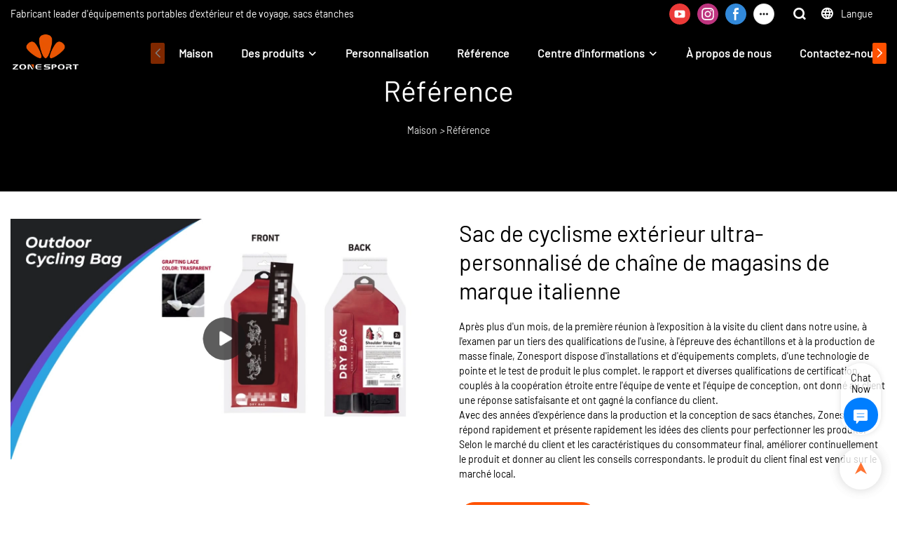

--- FILE ---
content_type: text/html; charset=UTF-8
request_url: https://www.izonesport.com/fr/products-detail-113201
body_size: 44777
content:
<!DOCTYPE html>
<html lang="fr">
<head>
    <meta charset="UTF-8">
    <title>Sac de cyclisme extérieur ultra-personnalisé de chaîne de magasins de marque italienne</title>
    <meta name="viewport" content="width=device-width,initial-scale=1.0,minimum-scale=1.0,maximum-scale=1.0,user-scalable=no">
    <meta http-equiv="X-UA-Compatible" content="ie=edge">
    <meta name="keywords" content="Sac de cyclisme extérieur ultra-personnalisé de chaîne de magasins de marque italienne">
    <meta name="description" content="Avec des années d&#039;expérience dans la production et la conception de sacs étanches, Zonesport répond rapidement et présente rapidement les idées des clients pour perfectionner les produits.">
    <meta property="og:title" content="Sac de cyclisme extérieur ultra-personnalisé de chaîne de magasins de marque italienne" />
    <meta property="og:description" content="Avec des années d&#039;expérience dans la production et la conception de sacs étanches, Zonesport répond rapidement et présente rapidement les idées des clients pour perfectionner les produits." />
    <meta property="og:url" content="https://www.izonesport.com/fr/products-detail-113201" />
            <meta name="imgCover" content="https://img001.aivideo8.com/tvHr5q-i9Yw/884d7996-2184/image/2021-8/jpg/JPKX-5843-afab-87b5-7eef-df20.jpg" />
        <meta property="og:image" content="https://img001.aivideo8.com/tvHr5q-i9Yw/884d7996-2184/image/2021-8/jpg/JPKX-5843-afab-87b5-7eef-df20.jpg" />
                    <meta property="og:image:width" content="1280">
                            <meta property="og:image:height" content="720">
                        <meta property="og:type" content="video">
        <meta property="og:video:url" content="https://www.izonesport.com/fr/products-detail-113201">
                    <meta property="og:video:width" content="1280">
                            <meta property="og:video:height" content="720">
                <meta property="og:video:secure_url" content="https://www.izonesport.com/fr/products-detail-113201">
        <meta property="og:video:type" content="text/html">
        <meta property="og:video:tag" content="">
    
        <meta name="google-site-verification" content="oV8BP74Kx2xM39Q2ozJ1_3AUCYY_CGYXMYiV5AHi050" />
                <meta name="csrf-ip" content="98.96.213.16">
        <meta name="csrf-token" content="DXXaXBfXojhPNrd41l4unvEpqcnR156RmtBWd0GO">
        <meta http-equiv="x-dns-prefetch-control" content="on">
        <link rel="canonical" href="https://www.izonesport.com/fr/products-detail-113201" />
        <link rel="preconnect" href="https://www.izonesport.com/fr/products-detail-113201">
    <link rel="preconnect" href="https://img001.video2b.com">
        <link rel="dns-prefetch" href="https://www.izonesport.com/fr/products-detail-113201">
    <link rel="dns-prefetch" href="https://img001.video2b.com">
    <link rel="dns-prefetch" href="https://www.googleadservices.com">
    <link rel="dns-prefetch" href="https://www.googletagmanager.com">
    <link rel="dns-prefetch" href="https://www.google-analytics.com">
    <link rel="dns-prefetch" href="https://g.alicdn.com">
    <!--<link/>-->
                        <link rel="alternate" hreflang="ar" href="https://www.izonesport.com/ar/products-detail-113201"/>
                    <link rel="alternate" hreflang="da" href="https://www.izonesport.com/da/products-detail-113201"/>
                    <link rel="alternate" hreflang="de" href="https://www.izonesport.com/de/products-detail-113201"/>
                    <link rel="alternate" hreflang="el" href="https://www.izonesport.com/el/products-detail-113201"/>
                    <link rel="alternate" hreflang="en" href="https://www.izonesport.com/products-detail-113201"/>
                    <link rel="alternate" hreflang="es" href="https://www.izonesport.com/es/products-detail-113201"/>
                    <link rel="alternate" hreflang="fi" href="https://www.izonesport.com/fi/products-detail-113201"/>
                    <link rel="alternate" hreflang="fr" href="https://www.izonesport.com/fr/products-detail-113201"/>
                    <link rel="alternate" hreflang="hr" href="https://www.izonesport.com/hr/products-detail-113201"/>
                    <link rel="alternate" hreflang="it" href="https://www.izonesport.com/it/products-detail-113201"/>
                    <link rel="alternate" hreflang="ja" href="https://www.izonesport.com/ja/products-detail-113201"/>
                    <link rel="alternate" hreflang="ko" href="https://www.izonesport.com/ko/products-detail-113201"/>
                    <link rel="alternate" hreflang="no" href="https://www.izonesport.com/no/products-detail-113201"/>
                    <link rel="alternate" hreflang="pl" href="https://www.izonesport.com/pl/products-detail-113201"/>
                    <link rel="alternate" hreflang="pt" href="https://www.izonesport.com/pt/products-detail-113201"/>
                    <link rel="alternate" hreflang="ru" href="https://www.izonesport.com/ru/products-detail-113201"/>
                    <link rel="alternate" hreflang="sv" href="https://www.izonesport.com/sv/products-detail-113201"/>
                    <link rel="alternate" hreflang="xh" href="https://www.izonesport.com/xh/products-detail-113201"/>
                <link rel="icon" href="https://img001.video2b.com/935/file1625653413972.png" type="image/x-icon" />
    <link rel="shortcut icon" href="https://img001.video2b.com/935/file1625653413972.png" type="image/x-icon" />
        <script>
        window.dataLayer = window.dataLayer || [];
        function gtag(){dataLayer.push(arguments);}
        gtag('consent', 'default', {
            'ad_storage': 'granted',
            'ad_user_data': 'granted',
            'ad_personalization': 'granted',
            'analytics_storage': 'granted'
        });
        console.log('granted_ad_storage_cookie init:','granted');
    </script>
    <script type="application/ld+json">[
    {
        "@context": "https:\/\/schema.org",
        "@type": "Organization",
        "url": "https:\/\/www.izonesport.com",
        "logo": "https:\/\/img001.video2b.com\/935\/file1627457475487.png",
        "name": "Shenzhen Sanhu Industrial Co., Ltd",
        "alternateName": "Zone Sport",
        "contactPoint": {
            "@type": "ContactPoint",
            "telephone": "+86-0755-2330-6740",
            "email": "info01@izonesport.com"
        },
        "sameAs": [
            "https:\/\/www.youtube.com\/channel\/UC5RR_t_y_tdOUyCxfb6qg4g",
            "https:\/\/www.pinterest.com.au\/izonesport\/_saved\/",
            "https:\/\/www.facebook.com\/seaflash\/",
            "https:\/\/www.linkedin.com\/company\/76251923\/admin\/",
            "https:\/\/twitter.com\/home",
            "https:\/\/www.pinterest.com.au\/homefeed\/"
        ]
    },
    {
        "@context": "https:\/\/schema.org",
        "@type": "VideoObject",
        "name": "Sac de cyclisme ext\u00e9rieur ultra-personnalis\u00e9 de cha\u00eene de magasins de marque italienne",
        "description": "Apr\u00e8s plus d'un mois, de la premi\u00e8re r\u00e9union \u00e0 l'exposition \u00e0 la visite du client dans notre usine, \u00e0 l'examen par un tiers des qualifications de l'usine, \u00e0 l'\u00e9preuve des \u00e9chantillons et \u00e0 la production de masse finale, Zonesport dispose d'installations et d'\u00e9quipements complets, d'une technologie de pointe et le test de produit le plus complet. le rapport et diverses qualifications de certification, coupl\u00e9s \u00e0 la coop\u00e9ration \u00e9troite entre l'\u00e9quipe de vente et l'\u00e9quipe de conception, ont donn\u00e9 au client une r\u00e9ponse satisfaisante et ont gagn\u00e9 la confiance du client.Avec des ann\u00e9es d'exp\u00e9rience dans la production et la conception de sacs \u00e9tanches, Zonesport r\u00e9pond rapidement et pr\u00e9sente rapidement les id\u00e9es des clients pour perfectionner les produits. Selon le march\u00e9 du client et les caract\u00e9ristiques du consommateur final, am\u00e9liorer continuellement le produit et donner au client les conseils correspondants. le produit du client final est vendu sur le march\u00e9 local.",
        "thumbnailUrl": [
            "https:\/\/img001.aivideo8.com\/tvHr5q-i9Yw\/884d7996-2184\/image\/2021-8\/jpg\/JPKX-5843-afab-87b5-7eef-df20.jpg"
        ],
        "uploadDate": "2021-08-03T16:59:38+08:00",
        "contentUrl": "https:\/\/img001.aivideo8.com\/tvHr5q-i9Yw\/884d7996-2184\/video\/2021-8\/mp4\/RL2N-6979-a63f-52b9-f10d-81e0.mp4",
        "embedUrl": "https:\/\/www.izonesport.com\/fr\/products-detail-113201",
        "interactionStatistic": {
            "@type": "InteractionCounter",
            "interactionType": {
                "@type": "WatchAction"
            },
            "userInteractionCount": 7
        },
        "duration": "PT21S"
    },
    {
        "@context": "https:\/\/schema.org",
        "@type": "BreadcrumbList",
        "itemListElement": [
            {
                "@type": "ListItem",
                "position": 1,
                "name": "Maison",
                "item": "https:\/\/www.izonesport.com\/fr"
            },
            {
                "@type": "ListItem",
                "position": 2,
                "name": "R\u00e9f\u00e9rence",
                "item": "https:\/\/www.izonesport.com\/fr\/cases"
            }
        ]
    }
]</script>
    <!-- css -->
    <link rel="stylesheet" href="/css/common_3.css?v=1717671614">
    <style>
        .iconfenxiang_boxs_m ul {
            flex-wrap: wrap;
        }

        .iconfenxiang_boxs_m li {
            margin-bottom: 8px;
        }

        .iconfenxiang_boxs_m .iconfenxiang_wauto {
            margin: 0 -6px
        }

        .iconfenxiang_boxs_m .iconfenxiang_wauto li:first-child {
            padding-left: 6px;
        }
        .cookie-tip {
            position: fixed;
            bottom: 0;
            left: 0;
            right: 0;
            z-index: 1001;
            background: rgba(0,0,0,.8);
            color:#fff;
            transition:.3s;
            display:flex;
            align-items: center;
            justify-content: center;
            padding:24px 9px;
            min-height: 80px;
        }

        .cookie-tip--hidden {
            opacity: 0;
            transform: translateY(300px)
        }

        .cookie-tip__container {flex-grow: 1;display: flex;align-items: center;width: 100%;margin: 0;}

        .cookie-tip__text {flex-grow: 1;margin-right: 24px;}

        .cookie-tip__btn {
            margin: -4px 5px;
        }
        .cookie-tip__flex {
            display: flex;
            justify-content: space-between;
        }

        @media (max-width:768px) {
            .cookie-tip__container {
                flex-direction:column;
            }

            .cookie-tip__text{
                align-self:stretch;
                margin:0 0 20px
            }
        }

        .bottom-inquiry-box {
            position: fixed;
            top: 0;
            left: 0;
            width: 100%;
            height: 100%;
            z-index: 99998;
            transition: .3s;
        }

        .bottom-inquiry-box--hidden {
            visibility: hidden;
            opacity: 0;
        }

        .bottom-inquiry-box__bg {
            position: absolute;
            top: 0;
            left: 0;
            width: 100%;
            height: 100%;
            background: rgba(0,0,0,.4);
        }

        .bottom-inquiry-box__form {
            position: absolute;
            background: #fff;
            border-radius: 16px 16px 0 0;
            box-shadow: 0 0 8px rgba(0,0,0,.1);
            top:48px;
            left: 0;
            width: 100%;
            bottom: 0;
            color: rgba(0,0,0,.8);
            display: flex;
            flex-direction: column;
            transition: .2s;
        }

        .bottom-inquiry-box--hidden .bottom-inquiry-box__form {
            transform: translateY(100%);
        }

        .bottom-inquiry-box__close {
            position: absolute;
            top: 10px;
            right: 10px;
            padding: 10px;
            background: transparent;
            outline: 0;
            border: 0;
            border-radius: 0;
            color: rgba(0,0,0,.8);
            transition: .3s;
            cursor: pointer;
        }

        .bottom-inquiry-box__title {
            font-weight: 700;
            font-size: 16px;
            margin: 16px 20px 8px;
        }

        .bottom-inquiry-box__scroll {
            overflow: auto;
            padding: 0 20px;
        }

        .bottom-inquiry-box__label {
            display: block;
            margin: 12px 0 20px;
            position: relative;
        }

        .bottom-inquiry-box__label--error {
            color: #ff4000;
        }

        .bottom-inquiry-box__input {
            width: 100%;
            display: block;
            padding: 9px 0;
            font-size: 14px;
            line-height: 1.5;
            border: 0;
            border-bottom: 1px solid rgba(0,0,0,.1);
            border-radius: 0;
            outline: 0;
            color: inherit;
            transition: .3s;
            resize: none;
        }

        .bottom-inquiry-box__input:hover,.bottom-inquiry-box__input:focus {
            border-color: var(--c-color);
        }

        .bottom-inquiry-box__label--error .bottom-inquiry-box__input {
            border-color: currentColor;
        }

        .bottom-inquiry-box__input::-webkit-input-placeholder {
            color: transparent;
            transition: .2s;
        }

        .bottom-inquiry-box__input:focus::-webkit-input-placeholder, .js-select-open .bottom-inquiry-box__input::-webkit-input-placeholder {
            color: rgba(0,0,0,.4);
        }

        .bottom-inquiry-box__tip {
            position: absolute;
            top: 9px;
            left: 0;
            opacity: .55;
            transition: .2s;
            transform-origin: left;
        }

        :required+.bottom-inquiry-box__tip:before {
            content: '*';
            color: #ff4000;
        }

        .bottom-inquiry-box__input:focus+.bottom-inquiry-box__tip,.bottom-inquiry-box__input--active+.bottom-inquiry-box__tip, .js-select-open .bottom-inquiry-box__tip {
            transform: translateY(-1.5em) scale(.85);
        }

        .bottom-inquiry-box__error {
            position: absolute;
            top: -1.5em;
            margin-top: 9px;
            right: 0;
            opacity: 0;
            visibility: hidden;
            transition: .2s;
        }

        .bottom-inquiry-box__label--error .bottom-inquiry-box__error {
            visibility: visible;
            opacity: 1;
        }

        .bottom-inquiry-box__attachment {
            color: rgba(0,0,0,.4);
            margin: 20px 0;
        }

        .bottom-inquiry-box__attachment-box {
            display: flex;
        }

        .bottom-inquiry-box__file {
            width: 100px;
            height: 100px;
            border: 1px dashed;
            position: relative;
            overflow: hidden;
            margin-top: 4px;
            cursor: pointer;
            display: flex;
            align-items: center;
            justify-content: center;
            margin-right: 20px;
            cursor: pointer;
        }

        .bottom-inquiry-box__file:before {
            content: '+';
            font-size: 40px;
        }

        .bottom-inquiry-box__file:hover {
            color: rgba(0,0,0,.8);
        }

        .bottom-inquiry-box__file input {
            opacity: 0;
            position: absolute;
        }

        .bottom-inquiry-box__attachment-box .attachment_ul {
            flex-grow: 1;
        }

        .bottom-inquiry-box__attachment-box .attachment_ul .file_txt{padding-right:140px;position:relative;overflow:hidden;text-overflow:ellipsis;white-space:nowrap;line-height:20px;max-width:100%;height:20px;display: block;}
        .bottom-inquiry-box__attachment-box .attachment_ul .operations{position:absolute;top:0;right:0;width:140px;padding-left:20px;}


        .bottom-inquiry-box__subscribe {
            margin-bottom: 16px;
        }

        .bottom-inquiry-box__check {
            vertical-align: middle;
            margin-right: 4px;
            margin-bottom: 2px;
        }

        .bottom-inquiry-box__btn {
            display: block;
            height: 36px;
            line-height: 36px;
            color: #fff;
            border: 0;
            padding: 0;
            border-radius: 6px;
            outline: 0;
            transition: .3s;
            cursor: pointer;
            margin: 8px 20px 16px;
            flex-shrink: 0;
        }

        .bottom-inquiry-box__btn:hover,.bottom-inquiry-box__btn:focus,.bottom-inquiry-box__close:hover,.bottom-inquiry-box__close:focus {
            opacity: .8;
        }

        .bottom-inquiry-box__btn:active,.bottom-inquiry-box__close:active {
            opacity: 1;
        }

        .external-chat-box {
            position: fixed;
            top: 50%;
            left:0;
            transform: translateY(-50%);
            width: 48px;
            padding: 4px 8px;
            background: rgba(0,0,0,.35);
            border-radius: 0 4px 4px 0;
            transition: .2s;
            z-index: 9999;
        }

        .external-chat-box--collapse {
            transform: translateY(-50%) translateX(-100%);
        }

        .external-chat-box__toggle {
            position: absolute;
            top: 50%;
            left: 100%;
            border-radius: 0 4px 4px 0;
            color: #fff;
            background: inherit;
            margin-top: -20px;
            padding: 0 4px;
            line-height: 40px;
            font-size: 14px;
            cursor: pointer;
            /*transition: .3s;*/
            border: 0;
            outline: 0;
        }

        .external-chat-box__toggle:hover,.external-chat-box__toggle:focus {
            /* background-color: rgba(0,0,0,.45); */
        }

        .external-chat-box__item {
            display: block;
            text-decoration: none;
            width: 32px;
            height: 32px;
            margin: 12px 0;
            background: center no-repeat;
            border-radius: 99px;
            transition: .3s;
        }

        .external-chat-box__item--qq {
            background-color: #1890ff;
            background-image: url(/images/chat-icons/qq.svg);
            background-size: 14px;
        }

        .external-chat-box__item--qq:hover,.external-chat-box__item--qq:focus {
            background-color: #40a9ff;
        }

        .external-chat-box__item--wechat {
            background-color: #46bb36;
            background-image: url(/images/chat-icons/wechat.svg);
            background-size: 17px;
        }

        .external-chat-box__item--wechat:hover,.external-chat-box__item--wechat:focus {
            background-color: #70ca63;
        }

        .external-chat-box__item--skype {
            background-color: #00aff0;
            background-image: url(/images/chat-icons/skype.svg);
            background-size: 16px;
        }

        .external-chat-box__item--skype:hover,.external-chat-box__item--skype:focus {
            background-color: #30c8f3;
        }

        .external-chat-box__item--whatsapp {
            background-color: #1dd367;
            background-image: url(/images/chat-icons/whatsapp.svg);
            background-size: 18px;
        }

        .external-chat-box__item--whatsapp:hover,.external-chat-box__item--whatsapp:focus {
            background-color: #44e388;
        }

        .external-chat-popup {
            position: fixed;
            top: 0;
            left: 0;
            width: 100%;
            height: 100%;
            z-index: 9999;
            transition: .3s;
        }

        .external-chat-popup--hidden {
            visibility: hidden;
            opacity: 0;
        }

        .external-chat-popup__bg {
            position: absolute;
            top: 0;
            left: 0;
            width: 100%;
            height: 100%;
            background: rgba(0,0,0,.4);
        }

        .external-chat-popup__dialog {
            width: 300px;
            max-width: 100%;
            margin: 15vh auto;
            padding: 30px;
            background: #fff;
            text-align: center;
            position: relative;
            border-radius: 2px;
            box-shadow: 0 4px 14px rgba(0,0,0,.06), 0 0 6px rgba(0,0,0,.1);
            transition: .2s;
        }

        .external-chat-popup--hidden .external-chat-popup__dialog {
            transform: translateY(-100%);
        }

        .external-chat-popup__text {
            font-size: 18px;
            margin-bottom: 20px;
        }
    </style>
    
        <style link-color-css>:root {--c-color:#ff5100;--c-line-height:1.4;--c-font-size:14px;}a:hover,.font-color-a a,.font-color-a a:hover,.font-color,.font-color-hover:hover,.font-color-before:before,.font-color-hover-before:hover:before,.font-color-after:after,.font-color-hover-after:hover:after{color:var(--c-color)!important}.border_color,.border-color,.btn-primary:focus,.btn-primary,.btn-primary:hover,.border-color-a a,.border-color-a a:hover,.border-color-hover:hover,.border-color-before:before,.border-color-hover-before:hover:before,.border-color-after:after,.border-color-hover-after:hover:after{border-color:var(--c-color)!important;}.bg-color,.btn-primary,.btn-primary:hover,.bg-color-a a,.bg-color-a a:hover,.bg-color-hover:hover,.bg-color-before:before,.bg-color-hover-before:hover:before,.bg-color-after:after,.bg-color-hover-after:hover:after{background-color:var(--c-color)!important}.bg-color-h a{color:var(--c-color)!important}.bg-color-h a:hover{background-color:var(--c-color)!important;color:#fff !important;}.swiper-pagination-bullet:hover,.swiper-pagination-bullet-active{background-color:var(--c-color)!important}.btn-bg:hover,.tem-btn-1,.tem-btn-2,.tem-btn-3,.tem-btn-4,.tem-btn-5,.tem-btn-6,.tem-btn-7,.tem-btn-8,.tem-btn-9{color:var(--c-color)!important}.btn-bg,.tem-btn-1,.tem-btn-2,.tem-btn-3,.tem-btn-4,.tem-btn-5,.tem-btn-6,.tem-btn-7,.tem-btn-8,.tem-btn-9,.tem01-page .pagination>.active>a,.tem01-page .pagination>.active>span,.tem01-page .pagination>.active>a:hover,.tem01-page .pagination>.active>span:hover,.tem01-page .pagination>.active>a:focus,.tem01-page .pagination>.active>span:focus{border-color:var(--c-color)}.btn-bg,.btn-bg:hover,.tem-btn-3:before,.tem-btn-4:before,.tem-btn-5:before,.tem-btn-6:before,.tem-btn-7:before,.tem-btn-7:after,.tem-btn-8:before,.tem-btn-8:after,.tem-btn-9:before,.tem-btn-9:after,.tem01-page .pagination>.active>a,.tem01-page .pagination>.active>span,.tem01-page .pagination>.active>a:hover,.tem01-page .pagination>.active>span:hover,.tem01-page .pagination>.active>a:focus,.tem01-page .pagination>.active>span:focus{background-color:var(--c-color)}.tem-btn-1,.tem-btn-2{background:-webkit-linear-gradient(left,var(--c-color),var(--c-color)) no-repeat;background:linear-gradient(to right,var(--c-color),var(--c-color)) no-repeat}.tem-btn-1:hover,.tem-btn-2:hover,.tem-btn-3:hover,.tem-btn-4:hover,.tem-btn-5:hover,.tem-btn-6:hover,.tem-btn-7:hover,.tem-btn-8:hover,.tem-btn-9:hover,.tem01-page .pagination>.active>a,.tem01-page .pagination>.active>span,.tem01-page .pagination>.active>a:hover,.tem01-page .pagination>.active>span:hover,.tem01-page .pagination>.active>a:focus,.tem01-page .pagination>.active>span:focus{color:#FFF}.btn-bg:hover{border-color:#FFF}.swiper-container .swiper-pagination-bullet{background:#bbb;opacity:.5;}.swiper-pagination-bullet-active{opacity:1!important;}[playback_mode="current"]+.video_js_play_btn{z-index: 24!important}[playback_mode="global"]+.video_js_play_btn{z-index: 24!important}[playback_mode="popup"]+.video_js_play_btn{z-index: 24!important}[playback_mode="current"]~.prism-player{z-index: 24!important}[playback_mode="global"]~.prism-player{z-index: 24!important}[playback_mode="popup"]~.prism-player{z-index: 24!important}</style><style mos-id="v62426dabdfab0">.tem01_copyright{text-align:center;padding-top:10px;padding-bottom:10px;border-top:1px solid rgba(144,144,144,.2);}#v62426dabdfab0{text-align:center;}#v62426dabdfab0 .container{}</style>    <style mos-id="v649a4ea52c6e1">    .flex {display: flex; align-items: center; justify-content: start;}    .tem_footer_section_02 {padding: 20px 0; background: #000; color: #fff;}    .tem_footer_02 {position: relative;}    .tem_footer_02 .iconfenxiang_boxs_m{padding-bottom: 20px;}    .tem_footer_02 .iconfenxiang_boxs_m .go_fast {color: inherit;}    .tem_footer_02 .footer_li {flex: 1; padding-right: 90px; position: relative;}    .tem_footer_02 .footer_li:last-child {padding-right: 0;}    .tem_footer_02 .li_head {font-size: 16px; font-weight: bold; margin-bottom: 10px;}    .tem_footer_02 .con_ul {font-size: 14px; line-height: 26px;}    .tem_footer_02 .con_ul a {display: initial;}    .tem_footer_02 .iconfenxiang_boxs {display: none; padding-right: 10px;}    .tem_footer_02 .btn_con_box {margin-top: 10px; color: #fff;}    .tem_footer_02 .btn {padding: 5px 40px;}    .tem_footer_02 .lan_a {padding-top: 10px;}    .tem_footer_02 .lan_a a {display: initial; cursor: pointer;}    .tem_footer_02 .sitemap {        font-size: 14px;        letter-spacing: 0;        font-weight: 400;    }    .tem_footer_02 .sitemap-line {        display: inline-block;        width: 1px;        height: 16px;        background-color: rgba(216,216,216,.5);        margin: 0 8px;    }    @media (min-width: 768px){      /* .tem_footer_02 .iconfenxiang_boxs_m {display: none !important;} */      .tem_footer_02 .footer_ul {display: flex; align-items: start; flex-wrap: wrap;}      .tem_footer_02 .sitemap-box {display: none;}    }    @media (max-width: 770px){      .tem_footer_02 .iconfenxiang_boxs_m {justify-content: center;}      .tem_footer_02 .footer_ul {display: none !important;}    }    #v649a4ea52c6e1{background-color:rgba(23, 31, 74, 1);color:rgba(218, 217, 217, 1);}#v649a4ea52c6e1 .container{}#v649a4ea52c6e1 .btn_box{text-align:left}  </style>              <style mos-id="v6242796159806">    .public_lists_tem_3{position:relative;}    .public_lists_tem_3 .top_text{position:relative;}    .public_lists_tem_3 .top_title{margin-bottom:16px;}    .public_lists_tem_3 .top_details{margin-bottom:40px;}    .public_lists_tem_3 .con{position:relative;overflow:hidden;}    .public_lists_tem_3 .con li .text{padding:20px 0px 10px;}    .public_lists_tem_3 .con li .text .title{display:block;margin-bottom:10px;overflow: hidden;text-overflow: ellipsis;-webkit-line-clamp: 2;display: -webkit-box;-webkit-box-orient: vertical;}    .public_lists_tem_3 .con li .text .describe{overflow: hidden;text-overflow: ellipsis;-webkit-line-clamp: 2;display: -webkit-box;-webkit-box-orient: vertical;}    .public_lists_tem_3 .con li .text a{color:inherit!important;}    .public_lists_tem_3 .href_id_a{position: absolute;left:0;top:0;width:100%;height:100%;z-index:22;}        .public_lists_tem_3 .left_icon,    .public_lists_tem_3 .right_icon{position: absolute;top:50%;width:30px;height:66px;margin-top:-33px;z-index:9;color:#fff;line-height:66px;text-align:center;font-size:22px;cursor:pointer;display:none;}    .public_lists_tem_3 .left_icon{left:0;}    .public_lists_tem_3 .right_icon{right:0;}    .public_lists_tem_3 .left_icon.swiper-button-disabled,    .public_lists_tem_3 .right_icon.swiper-button-disabled{opacity:.4;cursor:no-drop;}    .public_lists_tem_3 .swiper-pagination{display:none;}    .public_lists_tem_3 .img_par[img_text_align="1"] img{margin:auto 0 0 0;}    .public_lists_tem_3 .img_par[img_text_align="2"] img{margin:auto;}    .public_lists_tem_3 .img_par[img_text_align="3"] img{margin:0 0 0 auto;}    .public_lists_tem_3 .img_par[img_type="1"] img{width:auto;display:block;}    .public_lists_tem_3 .img_par[img_type="2"]{padding-bottom:56.25%;position:relative;}    .public_lists_tem_3 .img_par[img_type="3"]{padding-bottom:100%;position:relative;}    .public_lists_tem_3 .img_par[img_type="2"] img,    .public_lists_tem_3 .img_par[img_type="3"] img{position:absolute;left:0;top:0;width:100%;height:100%;object-fit:contain;}    .public_lists_tem_3 .con.swiper-container-horizontal .swiper-pagination{bottom:0;}    .prism-player .x5-top-left{object-position: initial !important;}    .public_lists_tem_3 a:hover .title,.public_lists_tem_3 a:hover .describe {color: inherit!important;}    @media (max-width:768px){    .public_lists_tem_3 .top_title{margin-bottom:10px;}    .public_lists_tem_3 .top_details{margin-bottom:20px;}    .public_lists_tem_3 .con li{max-width:none;width:50%;margin-bottom:20px;}    .public_lists_tem_3 .con li:last-child{margin-bottom:0;}    .public_lists_tem_3 .con li .text{padding:15px 10px 10px;}    .public_lists_tem_3 .con.swiper-container-horizontal{padding-bottom:10px;}    .public_lists_tem_3 .con.swiper-container-horizontal .swiper-pagination{display:block;bottom:0;}    }        </style>                <style mos-id="v6242796159805">    .public_inquiry_tem_1{position:relative;color:#fff;}    .public_inquiry_tem_1 .top_text{position:relative;}    .public_inquiry_tem_1 .top_title{margin-bottom:16px;}    .public_inquiry_tem_1 .top_details{margin-bottom:40px;}    .public_inquiry_tem_1 .con{position:relative;overflow:hidden;}    @media (max-width:768px){    .public_inquiry_tem_1 .top_title{margin-bottom:10px;}    .public_inquiry_tem_1 .top_details{margin-bottom:20px;}    }    .public_inquiry_tem_1 input.enquiry_inp_placeholder::-webkit-input-placeholder,    .public_inquiry_tem_1 textarea.enquiry_inp_placeholder::-webkit-input-placeholder {color:transparent;font-size:12px;}    .public_inquiry_tem_1 input.enquiry_inp_placeholder:-moz-placeholder,    .public_inquiry_tem_1 textarea.enquiry_inp_placeholder:-moz-placeholder {color:transparent;font-size:12px;}    .public_inquiry_tem_1 input.enquiry_inp_placeholder::-moz-placeholder,    .public_inquiry_tem_1 textarea.enquiry_inp_placeholder::-moz-placeholder {color:transparent;font-size:12px;}    .public_inquiry_tem_1 input.enquiry_inp_placeholder:-ms-input-placeholder,    .public_inquiry_tem_1 textarea.enquiry_inp_placeholder:-ms-input-placeholder {color:transparent;font-size:12px;}    .public_inquiry_tem_1 input.enquiry_inp_placeholder:focus::-webkit-input-placeholder,    .public_inquiry_tem_1 textarea.enquiry_inp_placeholder:focus::-webkit-input-placeholder,    .public_inquiry_tem_1 textarea.enquiry_inp_placeholder:focus::-webkit-input-placeholder,    .public_inquiry_tem_1 .js-select-open input.enquiry_inp_placeholder::-webkit-input-placeholder,    .public_inquiry_tem_1 .js-select-open textarea.enquiry_inp_placeholder::-webkit-input-placeholder {color:inherit;opacity:.6;}    .public_inquiry_tem_1 input.enquiry_inp_placeholder:focus:-moz-placeholder,    .public_inquiry_tem_1 textarea.enquiry_inp_placeholder:focus:-moz-placeholder,    .public_inquiry_tem_1 .js-select-open input.enquiry_inp_placeholder:-moz-placeholderr,    .public_inquiry_tem_1 .js-select-open textarea.enquiry_inp_placeholder:-moz-placeholder {color:inherit;opacity:.6;}    .public_inquiry_tem_1 input.enquiry_inp_placeholder:focus::-moz-placeholder,    .public_inquiry_tem_1 textarea.enquiry_inp_placeholder:focus::-moz-placeholder,    .public_inquiry_tem_1 .js-select-open input.enquiry_inp_placeholder::-moz-placeholderr,    .public_inquiry_tem_1 .js-select-open textarea.enquiry_inp_placeholder::-moz-placeholder {color:inherit;opacity:.6;}    .public_inquiry_tem_1 .js-select-open .enquiry_inp_placeholder:-ms-input-placeholder {color:inherit;opacity:.6;}    .public_inquiry_tem_1 .enquiry_box{position:relative;}    .public_inquiry_tem_1 .enquiry_box .row_small{margin-left:-10px;margin-right:-10px;overflow:hidden;}    .public_inquiry_tem_1 .enquiry_box .row_small li{padding-left:10px;padding-right:10px;width:50%;float: left;margin-bottom:15px;}    .public_inquiry_tem_1 .enquiry_box .row_small .li-fill{width: 100%;}    .public_inquiry_tem_1 .enquiry_box .enquiry_label{padding:24px 8px 8px;display:block;position:relative;user-select:none}    .public_inquiry_tem_1 .enquiry_box .enquiry_inp{background:0 0;border:none;outline:0;color:inherit;height:20px;display:block;width:100%;font-size:inherit;box-shadow:none}    .public_inquiry_tem_1 .enquiry_box textarea.enquiry_inp{height:auto;resize:none}    .public_inquiry_tem_1 .enquiry_box .required_span{position:absolute;height:20px;line-height:20px;left:8px;top:15px;display:block;pointer-events:none;transition:.1s;opacity:.8;font-size:14px;}    .public_inquiry_tem_1 .enquiry_box .enquiry_inp:focus+.required_span,.public_inquiry_tem_1 .enquiry_box .enquiry_label.js-select-open .required_span{top:4px;font-size:12px;}    .public_inquiry_tem_1 .enquiry_box .enquiry_inp[required]+.required_span::before{content:"*";color:red}    .public_inquiry_tem_1 .enquiry_box .enquiry_label.active .required_span{top:4px;opacity:.6;font-size:12px;}    .public_inquiry_tem_1 .enquiry_box .enquiry_btn_box{text-align:center;padding:20px 0;}    .public_inquiry_tem_1 .enquiry_box .enquiry_btn_box .read_more_a{background:0 0}    .public_inquiry_tem_1 .enquiry_box .required_tips{margin:0;position:absolute;right:20px;top:0;font-size:12px;display:none;pointer-events:none;padding:0 8px;}    .public_inquiry_tem_1 .enquiry_box .enquiry_label.errors .required_tips{display:block}    .public_inquiry_tem_1 .enquiry_box .enquiry_label.errors{border-color:#d90000;color:#d90000;}    @media (max-width:1024px){    .public_inquiry_tem_1 .enquiry_box .enquiry_btn_box{padding:20px 0}    .public_inquiry_tem_1 .enquiry_box .enquiry_btn_box .read_more_a{width:100%}    }    @media (max-width:768px){    .public_inquiry_tem_1 .enquiry_box .row_small li{width:100%;}    }    #v6242796159805{color:#fff;text-align:center;}#v6242796159805 .container{}#v6242796159805 .btn_box{text-align:center}    </style>                <style mos-id="v6242796159804">    .detail_information_1 .top_text{position:relative;text-align:center;}    .detail_information_1 .top_title{margin-bottom:30px;}    .detail_information_1 .top_details{margin-bottom:40px;}    .detail_information_1 .con{position:relative;overflow:hidden;}    .detail_information_1 .list_row_li{border-bottom:1px solid rgba(8, 10, 12, .05);padding:20px 10px;margin-bottom:0;}    .detail_information_1 .title{font-size: 16px;position:relative;padding-left:8px;margin-bottom:6px;overflow:hidden;text-overflow: ellipsis;}    .detail_information_1 .title::before{content:'';display:block;height:12px;width:0px;border-left:2px solid;position: absolute;top:50%;margin-top:-6px;left:0;}    .detail_information_1 .describe{font-size:14px;opacity: 0.8;overflow:hidden;text-overflow: ellipsis;}    @media (max-width:768px){        .detail_information_1 .top_title{margin-bottom:10px;}        .detail_information_1 .top_details{margin-bottom:10px;}        .detail_information_1 .list_row_li{padding:10px;}    }        </style>                <style mos-id="v6242796159800">    .detail_description_1 .content_detail_edit{padding:0;}    .detail_description_1 .content_detail_edit .cons_box{padding:0;}    .detail_description_1 .description_tab_box_wrapper{margin-bottom:25px;}    .detail_description_1 .description_tab_box{border-bottom:1px solid #ECECEC;display: flex;font-size:16px;margin-bottom:5px;}    .detail_description_1 .detail_tabbox_item{padding:4px 40px;border-bottom:2px solid transparent;margin-bottom:-1px;cursor:pointer;margin-right:0px;width: 280px;text-align: center;overflow: hidden;white-space: nowrap;text-overflow: ellipsis;}    .detail_description_1 .content_detail_edit .cons_box.show{display:block!important;margin-top:-20px;}    .detail_description_1 .content_detail_edit a img{cursor: pointer;}    .detail_description_1 .content_detail_edit img{cursor: zoom-in;}    .detail_description_1 [con_ids]{display:none;}    .detail_description_1 [con_ids][con_ids="product_details_cont"]{display:block;}    .detail_description_1 [con_ids="company_profile_cont"] .details_cont_title{font-size: 18px;color: #222324;font-weight: bold;margin: 20px 0;}    .detail_description_1 [con_ids="company_profile_cont"] .base_info_box{display: flex;flex-wrap: wrap;border-left: 1px solid #E8E8E8;border-top: 1px solid #E8E8E8;}    .detail_description_1 [con_ids="company_profile_cont"] .base_info_box li{width: 50%;height: 50px;display: flex;align-items: center;border-right: 1px solid #E8E8E8;border-bottom: 1px solid #E8E8E8;}    .detail_description_1 [con_ids="company_profile_cont"] .base_info_box li div{padding: 0 20px;display: flex;align-items: center;}    .detail_description_1 [con_ids="company_profile_cont"] .base_info_box li div:first-child{background-color: #F7F7F7;width: 40%;height: 100%;border-right: 1px solid #E8E8E8;flex-shrink: 0;}    .detail_description_1 [con_ids="company_profile_cont"] .base_info_box li div:last-child{word-break: break-all;overflow: hidden;text-overflow: ellipsis;display: -webkit-box;-webkit-line-clamp: 2;line-clamp: 2;-webkit-box-orient: vertical;}    .detail_description_1 [con_ids="company_profile_cont"] .details_cont_video{position: relative;width: 660px;}    .detail_description_1 [con_ids="company_profile_cont"] .details_cont_video .icon_play{cursor: pointer;width: 60px;height: 60px;position: absolute;z-index: 1;left: 0;top:0;right: 0;bottom: 0;margin: auto;}    .detail_description_1 [con_ids="company_profile_cont"] .details_cont_video video{width: 660px;}    .detail_description_1 [con_ids="company_profile_cont"] .details_cont_certifications{display: flex;flex-wrap: wrap;}    .detail_description_1 [con_ids="company_profile_cont"] .certifications_item{width: calc((100% - 100px) / 4);margin: 12px;text-align: center;line-height: 28px;}    .detail_description_1 [con_ids="company_profile_cont"] .certifications_img{width: 100%;padding-bottom: 130%;position: relative;margin-bottom: 10px;}    .detail_description_1 [con_ids="company_profile_cont"] .certifications_img img{width: 100%;height: 100%;position: absolute;left: 0;top:0;object-fit:contain;background: #F7F7F7;}    @media (max-width:768px){        .detail_description_1 .detail_tabbox_item{width: 50%;text-align:center;overflow:hidden;text-overflow:ellipsis;margin-right:0;flex: 0 0 50%}        .detail_description_1 [con_ids="company_profile_cont"] .base_info_box li{width: 100%;}        .detail_description_1 [con_ids="company_profile_cont"] .certifications_item{width: calc((100% - 20px) / 2);margin:5px;}        .detail_description_1 .description_tab_box_wrapper {            overflow-x: scroll;            overflow-y: hidden;        }        .detail_description_1 .description_tab_box_wrapper::-webkit-scrollbar {            height: 6px;        }    }    .detail_description_1{overflow:hidden;}        </style>                <style mos-id="v62427961597ff">    .tem_detail_1{position:relative;}    .tem_detail_1 .picture_con{position:relative;}    .tem_detail_1 .picture_ul{display: flex;flex-wrap:wrap;margin-left:-15px;margin-right:-15px;}    .tem_detail_1 .picture_li{width:50%;min-width:50%;max-width:50%;padding-left:15px;padding-right:15px;position:relative;}    .tem_detail_1 .top_title{margin-bottom:20px;font-weight:500;font-size:32px;}    .tem_detail_1 .top_describe{position:relative;}    .tem_detail_1 .top_subtitle{position:relative;}    .tem_detail_1 .btn_box{line-height:1.4;padding-top:30px;}    .tem_detail_1 .picture_ul[direction="1"]{flex-direction:row-reverse;}    .tem_detail_1 .picture_ul[direction="2"]{flex-direction:row;}    .tem_detail_1 .sticky_box{position:sticky;top:0;}    @media (max-width:768px){    .tem_detail_1 .picture_ul{display:block;margin:0;}    .tem_detail_1 .picture_li{width:100%;min-width:100%;max-width:100%;padding-left:0;padding-right:0;margin-bottom:20px;}    .tem_detail_1 .picture_li:last-child{margin-bottom:0;}    }.tem_detail_1 .product_recommend_swiper_2{position: relative;color:#fff;width:100%;height:100%;}.tem_detail_1 .img_par.proportion{position:relative;width:180px;min-width:180px;max-width:180px;}.tem_detail_1 .img_par.proportion .img_parbs{padding-bottom: 56.25% !important;position:relative;background-color:#fff;}.tem_detail_1 .img_par.proportion img{position:absolute;top:0;left:0;width:100%;height:100%;object-fit:contain;background-color:#fff;}.tem_detail_1 .recommend_swiper_list_con .recommended_title{font-size: 16px;color: #FFFFFF;padding:6px 0;text-align:center;position: absolute;left:0;top:0;padding-top:20px;width:100%;}.tem_detail_1 .recommend_swiper_list .recommend_swiper_list_con2{height:100%;width:100%;}.tem_detail_1 .recommend_swiper_list{position: absolute;bottom:0;left:0;width:100%;height:100%;z-index:22;overflow:hidden;background: rgba(0,0,0,0.80);display: none;}.tem_detail_1 .recommend_swiper_list_con{position: absolute;bottom:0;left:0;width:100%;padding:60px 20px 60px;width:550px;max-width:100%;height:600px;max-height:100%;top:0;left:0;right:0;bottom:0;margin:auto;}.tem_detail_1 .recommend_swiper_list .text{color:#fff;font-size:14px;overflow: hidden;text-overflow: ellipsis;flex:1;padding-left:20px;}.tem_detail_1 .recommend_swiper_list_con .undo_icon_box{position:absolute;left:0;width:100%;text-align:center;display:flex;bottom:0;justify-content:center;align-items:center;padding-bottom:10px;}.tem_detail_1 .recommend_swiper_list_con .undo_icon{display:block;object-fit: none;position:relative;width:44px;height:44px;cursor:pointer;border-radius:50%;}.tem_detail_1 .recommend_swiper_list_con .undo_text{color:#fff;margin-left:12px;}.tem_detail_1 .recommend_swiper_fixed.recommend_swiper_list{position: fixed;z-index:999999;}.tem_detail_1 .recommend_swiper_fixed{display:none;}.tem_detail_1 .recommend_swiper_list ul{display:flex;flex-direction:column;overflow:auto;width:100%;height:100%;}.tem_detail_1 .recommend_swiper_list li{display:block;}.tem_detail_1 .recommend_swiper_list .slide_boxs{display:flex;padding:10px 0;align-items:center;}.tem_detail_1 .recommend_swiper_list .recommend_swiper_list_con2{height:100%;width:100%;}.tem_detail_1 .recommend_swiper_list_x{display:none !important;}.tem_detail_1 .prism-fullscreen .recommend_swiper_list_x{display:block !important;}    .tem_detail_1 .socialMedia {height: 70px; display: flex; align-items: center;margin-top: 20px;}    .tem_detail_1 .socialMedia--link img {height: 40px; width: 40px}    .tem_detail_1 .socialMedia--link+.socialMedia--link{margin-left: 18px;}@media (max-width:768px){    .tem_detail_1 .socialMedia {height: 70px; display: flex; align-items: center;margin-top: 20px;}    .tem_detail_1 .socialMedia--link img {height: 26px;width: 26px;}    .tem_detail_1 .socialMedia--link+.socialMedia--link{margin-left: 18px;}.tem_detail_1 .recommend_swiper_list_con .recommended_title{width: auto;left: 20px;padding-top: 12px}.tem_detail_1 .recommend_swiper_list_con .undo_icon_box{bottom: auto;top: 10px;right: 20px;left: auto;width: auto;}.tem_detail_1 .recommend_swiper_list_con .undo_icon{width: 30px;height: 30px;}.tem_detail_1 .recommend_swiper_list_con{padding: 50px 20px 2px;}.tem_detail_1 .img_par.proportion{width:140px;min-width:140px;max-width:140px;}}@media (max-width:1024px){    .tem_detail_1 .socialMedia {height: 70px; display: flex; align-items: center;margin-top: 20px;}    .tem_detail_1 .socialMedia--link img {height: 26px;width: 26px;}    .tem_detail_1 .socialMedia--link+.socialMedia--link{margin-left: 18px;}}        </style>                <style mos-id="v62427961597f9">    .tem_breadcrumb_1{position:relative;color:#fff;padding-top:11vw;padding-bottom:11vw;background-repeat:no-repeat;background-position:center;background-size:cover;text-align:center;background-color:#000000;}    .tem_breadcrumb_1 .text{position:relative;}    .tem_breadcrumb_1 .text .top_title{margin-bottom:20px;font-weight: 400;}    .tem_breadcrumb_1 .top_describe{font-size:14px;opacity:.9;}    .tem_breadcrumb_1 .absolute_box{position: absolute;left:0;top:0;width:100%;height:100%;}    @media (max-width:769px){        .tem_breadcrumb_1{padding:20px 0!important;background-image:none!important;}        .tem_breadcrumb_1 .top_describe,        .tem_breadcrumb_1 .top_describe *{font-size:14px!important;}    }    #v62427961597f9{background-color:#000000;color:#FFFFFF;text-align:center;padding-top:8vw;padding-bottom:6vw;}#v62427961597f9 .container{}        </style>                <style mos-id="v62426dabdfa8d">    .head_sousuos_active{overflow:hidden;}    ._header{width:100%;position:relative;height:0;z-index:999;color:#fff;font-size:16px;background-color:#000;padding-top:116px;--header-offset: -40px;}    ._header ul,    ._header li{margin:0;}    ._header_box{position:absolute;left:0;top:0;width:100%;}    ._header_con--bottom {padding-top:6px;padding-bottom:6px;}    .iconfenxiang_boxs{padding-right:10px;}    ._head_top{display:flex;line-height:40px;}    ._head_top .head_h1{flex:1;overflow:hidden;font-size:14px;margin:0;padding:0;padding-right:20px;font-weight:500;white-space:nowrap;text-overflow:ellipsis;line-height:inherit;}    ._head_top .icon_bx{display:flex;align-items: center;}    ._head_top .icon_bx.iconfenxiang_boxs{align-self: center;}    ._head_top .head_i{cursor:pointer;display:inline-block;width:40px;height:40px;line-height:40px;text-align:center;font-size:20px;font-weight:bold;}    ._head_bottom{display:flex;}    ._header .logo{height:60px;padding-right:40px;min-width:200px;line-height:60px;font-size:0;}    ._header .logo a{display:block;height:100%;width:100%;}    ._header .logo img{max-height:100%;display:inline-block;vertical-align:middle;}    ._header nav{flex:1;overflow:hidden;line-height:60px;display:flex;flex-direction:row-reverse;position:relative;height:60px;font-weight:bold;}    ._header .nav_box{overflow:hidden;line-height:60px;position:relative;transition:.3s;}    ._header .nav{display:flex;white-space:nowrap;}    ._header .nav li{padding:0 20px;border-color:inherit;}    ._header .nav li a{padding:4px 0;display:inline;background:none;}    ._header .nav li.active>a{border-bottom:2px solid;border-color:inherit;}    ._header .nav_ul{display:none;}    ._header nav.add{padding-right:20px;padding-left:20px;}    ._header .nav_btns{position:absolute;top:50%;height:30px;width:20px;margin-top:-15px;line-height:30px;text-align:center;font-size:14px;cursor:pointer;border-radius:2px;user-select:none;display:none;color:#fff;}    ._header nav.add .nav_btns{display:block;}    ._header .btn_l{left:0;}    ._header .btn_r{right:0;}    ._header .disabled{opacity:.5;cursor:no-drop;}    ._header .nav_button{outline:none;border:0;width:40px;height:50px;padding:10px;transition:all .45s;z-index:99;display:block;background:0;float:left;position:relative;z-index:4;margin-top:5px;cursor:pointer;display:none;color:inherit;}    ._header .nav_button_icon{position:absolute;width:20px;height:16px;left:0;top:0;right:0;bottom:0;margin:auto;}    ._header .nav_button_icon span{display:block;position:absolute;right:0;left:0;height:0px;transition:all .15s;border-bottom:2px solid;}    ._header .nav_button_icon span:nth-child(1){top: 50%;transform: translate3d(0,-50%,0);}    ._header .nav_button_icon span:nth-child(2){top: 0px;transform: translateZ(0) rotate(0) scaleX(1);}    ._header .nav_button_icon span:nth-child(3){bottom: 0px;transform: translateZ(0) rotate(0) scaleX(1);}    ._header .head_lan_txt{font-size:14px;padding-right:20px;}    .header_nav_li_box{position:absolute;left:0;top:0;background:#faf7f2;z-index:999;box-shadow:0 0 4px rgba(122,122,122,.8);display:none;border-radius:2px;color:#666;white-space:nowrap;}    .header_nav_li_box .nav_ul{padding:4px 0;display:block!important;}    .header_nav_li_box .nav_ul .nav_ul{display:none!important;}    .header_nav_li_box li{position:relative;}    .header_nav_li_box li.xia a{padding-right:30px;}    .header_nav_li_box li.xia .i_con{position: absolute;right: 8px;top: 50%;transform: translateY(-50%) rotate(-90deg);}    .header_nav_li_box a{display:block;padding:10px 14px;}    .header_nav_li_box a.font-color,    .header_nav_li_box a:hover{background:#fff;}    .header_nav_li_box ul,    .header_nav_li_box li{margin:0;}    @media (min-width:1026px){        ._header .nav_ul{display:none!important;}        ._header.head_fixed ._header_box{position:fixed;top:0;left:0;width:100%;background:inherit;transition:.3s;z-index:99;}        [switch_fixed=nav]._header.head_fixed ._header_box{top:var(--header-offset)}    }    .m_iconfenxiang_boxs.iconfenxiang_boxs{display:none!important;padding:0;}    .m_iconfenxiang_boxs.iconfenxiang_boxs ul{overflow:auto;}    @media (max-width:1025px){        .head_nav_active{overflow:hidden;}        .m_iconfenxiang_boxs.iconfenxiang_boxs{display:block!important;}        .m_iconfenxiang_boxs.iconfenxiang_boxs[btn_show="0"]{display:none!important;}        ._header .head_lan_txt{display:none;}        .header_nav_li_box{display:none!important;}        body ._header{height:60px;z-index:999;padding-top:0!important;padding-bottom:0!important;}        ._header_box{z-index:999;position:fixed;background:inherit;}        ._head_top .head_h1{display:none;}        ._head_top .head_i{height:60px;line-height:60px;}        ._head_bottom{position:absolute;display:block;left:0;top:0;height:60px;width:100%;background:inherit;}        ._header_con{padding:0!important;height:100%;position:relative;background:inherit;}        ._header .logo{width:200px;padding:4px 0;margin:auto;text-align:center;line-height:50px;}        ._header .logo img{margin:auto;}        ._header .nav_button{display:block;}        body.head_nav_active ._header .nav_button_icon span:nth-child(1){opacity:0;}        body.head_nav_active ._header .nav_button_icon span:nth-child(2){transform: rotate(45deg) translate3d(5px,5px,0);top:0}        body.head_nav_active ._header .nav_button_icon span:nth-child(3){transform: rotate(-45deg) translate3d(5px,-5px,0);bottom:0;}        ._header .nav_btns{display:none!important;}        ._header nav.add,        ._header nav{display:block;position:fixed;padding:0;top:61px;left:0;right:0;bottom:0;z-index:998;background-color:inherit;transform-origin:20px 0;transform:scale(0);overflow:hidden;transition:.3s;pointer-events:none;visibility:hidden;height:auto;font-weight:500;}        ._header .nav{display:block;line-height:1.4;font-size:16px;white-space:initial;}        ._header .nav li{padding:10px 20px;position:relative;padding:0;}        ._header .nav li a{padding:0;border:none;padding:10px 20px;display:inline-block;margin-right:40px;}        ._header .nav_ul{background:rgba(122,122,122,.06);margin-bottom:10px;}        ._header .nav_box .nav_ul li{padding-left:10px;padding-right:10px;}        ._header .nav li .i_con{position:absolute;right: 12px;top:10px;transition:.2s;}        body.head_nav_active ._header nav{transform:scale(1);visibility:visible;pointer-events:initial;padding-bottom:50px;}        ._header .nav_box{overflow:auto;width: 100%;height:100%;}        ._header .nav li.draw_act>.i_con{transform:rotate(-180deg);}        .header-slogan-box {            position: absolute;            right: 0;            top: 0;            height: 100%;            background-color: transparent!important;            z-index: 4;        }    }    #v62426dabdfa8d{background-color:#000000;color:#FFFFFF;padding-top:0vw;}#v62426dabdfa8d .container{max-width:100%;}    </style>        <style></style>    <!-- css end -->

    <!-- header style start -->
        <!-- header style end -->

    
    <script type="text/javascript">
        var hasInquiry = 1;
        var inquiryStyle = "1";
        var inquiryColor = "#fff";
    </script>

</head>
<body class=" new_u_body  body_color_bgs body_pages_products-detail" id="html_body">
    <input type="hidden" id="videoDefinition" value="auto">
    <input type="hidden" id="verification_open_inp" value="1">
    <input type="hidden" id="chat_is_open" value="1">
    <input type="hidden" id="chat_is_form" value="1">
    <input type="hidden" id="chat_prompt" value="Hello, please leave your name and email here before chat online so that we won&#039;t miss your message and contact you smoothly.">
    <input type="hidden" id="chat_prompt_phone" value="">
    <input type="hidden" id="inquire_success_herf" value="/fr/inquire/success">
    <input type="hidden" id="compress_webp_onoff" value="1">
    <input type="hidden" id="compress_capture_onoff" value="1">
    <input type="hidden" id="compress_onoff" value="1">
    <input type="hidden" id="img_compress" value="100">
    <input type="hidden" id="set_playback_mode" value="current">
    <input type="hidden" id="bannerCompress" value="">
    <input type="hidden" id="bannerCompressQuality" value="80">
    <input type="hidden" id="video_dialog_open_btn" value="0">
    <input type="hidden" id="video_autoplay_open" value="0">
    <input type="hidden" id="timed_inquiry_open" value="0">
    <input type="hidden" id="dialog_page" value="0">
    <input type="hidden" id="dialog_frequency" value="1">
    <input type="hidden" id="uniqueness" value="0">
    <input type="hidden" id="timed_inquiry_style" value="0">
    <input type="hidden" id="timed_inquiry_color" value="">
        <script data-static="false" src="/libs/jquery-2.1.3.min.js"></script>
        <!-- no model-viewer loaded -->
            <script data-static="false" type="text/javascript">
        var inquiryFormTexts = {"company_field_hint":"Entrez votre nom de société","company_field_name":"Nom de la compagnie","content_field_hint":"Entrez le contenu de votre demande","content_field_name":"Teneur","cookie_tips":"Confidentialité et utilisation des cookies. Nous utilisons des cookies pour optimiser et améliorer continuellement notre site Web pour vous. En continuant à utiliser notre site Web, vous consentez à l'utilisation de cookies.","define_1_field_hint":"Veuillez sélectionner Objectifs d'achat des produits :","define_1_field_name":"Objectifs de l'achat de produits :","define_1_field_options":"A : Vente en gros\/distributeur\nB : détaillants hors ligne\/hors ligne\nC : agent d'achatD : autre","define_2_field_hint":"Veuillez sélectionner la quantité de votre achat :","define_2_field_name":"Votre quantité d'achat :","define_2_field_options":"UN:50-300\nB:300-1000\nC:1000-3000 D supérieur à 3000","email_field_alias":"","email_field_hint":"Entrer votre Email","email_field_name":"E-mail","name_field_hint":"Entrez votre nom","name_field_name":"Nom","phone_field_alias":"\/WhatsApp\/Skype","phone_field_hint":"Entrez votre téléphone","phone_field_name":"Téléphone","subscribe_hint":"Abonnez-vous à être entendu parler de nos derniers arrivées!","success_submit_msg":"Succès de recherche","success_submit_service_msg":"Merci à votre intérêt de notre service! Nous vous répondrons dans les 24 heures. Espérons sincèrement servir votre entreprise!"};
        var imgLazyLoad_bol = document.createElement('canvas').toDataURL('image/webp', 0.5).indexOf('data:image/webp') === 0;
        var _langs_json = {"Products_Detail":"D\u00e9tail des produits","Download_Free":"T\u00e9l\u00e9charger gratuitement","Please_enter_the_Email":"S'il vous pla\u00eet entrer l'e-mail","More_than_you_think":"Dites-nous simplement vos besoins, nous pouvons faire plus que vous ne pouvez l'imaginer.","Send_your_inquiry":"Envoyez votre demande","Submit":"Soumettre","Contact_Details":"D\u00e9tails du contact","replay":"Rejouer","come_from":"viens de","PREV":"PREV","NEXT":"PROCHAIN","Download":"T\u00e9l\u00e9charger","thanks_you_company":"Merci \u00e0 votre int\u00e9r\u00eat de notre service! Nous vous r\u00e9pondrons dans les 24 heures. Esp\u00e9rons sinc\u00e8rement servir votre entreprise!","INQUIRY_SUCCESS":"SUCC\u00c8S DE L'ENQU\u00caTE","BACK":"RETOUR","Enter_name":"Entrez votre nom","Enter_phone":"Entrez votre t\u00e9l\u00e9phone","Enter_e_mail":"Entrer votre Email","Enter_company_name":"Entrez le nom de votre entreprise","Enter_inquiry":"Entrez le contenu de votre demande","Search Result in":"R\u00e9sultat de la recherche dans","No Result in":"Aucun r\u00e9sultat en","Choose a different language":"Choisissez une autre langue","Current language":"Langue courante","content_max_800":"Le contenu des commentaires est limit\u00e9 \u00e0 800 caract\u00e8res","Please_content":"Veuillez saisir le contenu du commentaire","Sumbit":"Soumettre","comment":"commentaire","thank_comment":"Merci pour votre commentaire, le contenu du commentaire sera affich\u00e9 apr\u00e8s avoir d\u00e9tect\u00e9 aucune violation","Email_format_error":"Erreur de format d'e-mail","please_enter_content":"Veuillez saisir le contenu","LOAD MORE":"CHARGER PLUS","Add_comment":"Ajouter un commentaire","Language":"Langue","Links":"Liens","attachment_hover2":"Il est recommand\u00e9 d'en t\u00e9l\u00e9charger jusqu'\u00e0 5, et la taille unique ne doit pas d\u00e9passer 20M.","attachment_hover1":"Formats de soutien \uff1a","Re_upload":"Le t\u00e9l\u00e9chargement peut \u00e9chouer en raison d'un retard du r\u00e9seau. Veuillez t\u00e9l\u00e9charger \u00e0 nouveau","Upload failed":"Le t\u00e9l\u00e9chargement a \u00e9chou\u00e9","max_to5":"Recommand\u00e9 pour t\u00e9l\u00e9charger jusqu'\u00e0 5","max_20m":"La taille d'un seul fichier ne doit pas d\u00e9passer 20 Mo","not_supported":"Le type de fichier n'est pas pris en charge","Attachment":"Attachement","Go_fast":"Aller vite","Mobile_Whatsapp":"Mobile \/ Whatsapp","Successful operation":"Op\u00e9ration r\u00e9ussie","Failure to submit":"D\u00e9faut de soumission","network error":"erreur r\u00e9seau","Cannot be empty, please re-enter":"Ne peut pas \u00eatre vide, veuillez ressaisir","Enter keywords to search":"Entrez des mots cl\u00e9s pour rechercher","Choose your country or region":"Choisissez votre pays ou r\u00e9gion","READ MORE":"LIRE LA SUITE","send inquiry now":"ENVOYER UNE DEMANDE MAINTENANT","major product":"Produit majeur","detail tell":"DIRE","detail phone":"T\u00c9L\u00c9PHONE","detail address":"ADRESSE","ADDRESS":"ADRESSE","views":"vues","Country":"Pays","TEL":"TEL","No more":"Pas plus","LIKE":"COMME","DISLIKE":"NE PAS AIMER","SHARE":"PARTAGER","READ MORE ABOUT US":"READ MORE ABOUT US","ABOUT US":"\u00c0 PROPOS DE NOUS","Recommended":"conseill\u00e9","Format error":"Erreur de format","Content":"Contenu","Company Name":"Nom de la compagnie","Phone":"T\u00e9l\u00e9phone","products":"des produits","E-mail":"Email","Email":"Email","Name":"Nom","Surname":"Nom","Contacts":"Contacts","Company_Name":"Nom de la compagnie","Telephone":"T\u00e9l\u00e9phone","Fax":"Fax","Website":"Site Internet","Male":"Masculin","Female":"Femme","Gender":"Le sexe","SEARCH":"CHERCHER","Major product":"Produit majeur","CONTACT US NOW":"CONTACTEZ-NOUS MAINTENANT","Just leave your email or phone number in the contact form so we can send you a free quote for our wide range of designs!":"Laissez simplement votre e-mail ou num\u00e9ro de t\u00e9l\u00e9phone dans le formulaire de contact afin que nous puissions vous envoyer un devis gratuit pour notre large gamme de designs!","GET IN TOUCH WITH US":"PRENEZ CONTACT AVEC NOUS","If you have more questions,write to us":"Si vous avez d'autres questions, \u00e9crivez-nous","CONTACT US":"NOUS CONTACTER","Contact_US":"Nous contacter","BRANCH OFFICE":"BUREAU DE DIRECTION","Do you have questions?":"Avez-vous des questions?","We are committed to producing the best quality products at the most competitive prices. Therefore, we sincerely invite all interested companies to contact us for more information.":"Nous nous engageons \u00e0 produire les meilleurs produits de qualit\u00e9 aux prix les plus comp\u00e9titifs. Par cons\u00e9quent, nous invitons sinc\u00e8rement toutes les entreprises int\u00e9ress\u00e9es \u00e0 nous contacter pour plus d'informations.","User login":"Utilisateur en ligne","Account":"Compte","Password":"mot de passe","Tags_1":"Vous \u00eates au bon endroit pour","Tags_2":"\u00c0 pr\u00e9sent, vous savez d\u00e9j\u00e0 que, quoi que vous cherchiez, vous \u00eates s\u00fbr de le trouver sur","Tags_3":"nous garantissons qu'il est ici sur","Tags_4":"Nous visons \u00e0 fournir la plus haute qualit\u00e9","Tags_5":"pour nos clients \u00e0 long terme et nous coop\u00e9rerons activement avec nos clients pour offrir des solutions efficaces et des avantages en termes de co\u00fbts.","Home":"Accueil","Cases":"Cas","News":"Nouvelles","Abouts":"\u00c0 propos","ODM OEM Service":"Service ODM et OEM","OEM Service":"ODM, service d'OEM","Get Quote":"Obtenez un devis! Trouver des d\u00e9tails sur le profil de l'entreprise,","Contact Get Quote":"Obtenez une citation!","In":"dans","Please contact us":", Contactez nous s'il vous plait.","Main products":". Principaux produits:","manufacturer in China":"fabricant en Chine,","Provide Cases":"Fournir des cas,","Provide ODM,OEM Service":"Fournir ODM, service OEM,","Is the best":"est le meilleur","Manufacturers Suppliers":"fabricants et fournisseurs","BRANCH":"BRANCHE","BRANDS":"MARQUES","Follow Us":"Suivez nous","Products Details":"D\u00e9tails des produits","Company Profile":"Profil de la soci\u00e9t\u00e9","Basic Information":"Informations de base","Company Video":"Vid\u00e9o de la soci\u00e9t\u00e9","Certifications":"Certifications","Year Established":"Ann\u00e9e de cr\u00e9ation","Business Type":"Type d'entreprise","Country \/ Region":"Pays \/ r\u00e9gion","Main Industry":"Industrie principale","Main Products":"Principaux produits","Enterprise Legal Person":"Personne morale d'entreprise","Total Employees":"Total des employ\u00e9s","Annual Output Value":"Valeur annuelle de sortie","Export Market":"March\u00e9 d'exportation","Cooperated Customers":"Clients coop\u00e9r\u00e9","Manufacturing Industry":"Industrie manufacturi\u00e8re","Sourcing Company":"Soci\u00e9t\u00e9 d'approvisionnement","Factory":"Usine","Wholesaler":"Grossiste","Government Agency":"Organisme gouvernemental","Business Service":"Service d'affaires","Trade Companies":"Entreprises de commerce","Association":"Association","Others":"Les autres","Chinese Mainland":"Continent chinois","European Union":"Union europ\u00e9enne","Middle East":"Moyen-Orient","Eastern Europe":"L'Europe de l'Est","Latin America":"Am\u00e9rique latine","Africa":"Afrique","Oceania":"Oc\u00e9anie","Hong Kong and Macao and Taiwan":"Hong Kong et Macao et Taiwan","Japan":"Japon","Southeast Asia":"Asie du sud est","America":"Am\u00e9rique","Issue by":"\u00c9mettre","People":"Gens","More than 1000 people":"Plus de 1000 personnes","Click to chat":"Cliquez pour discuter","submitted_subscribe_success_tips":"Vous avez soumis avec succ\u00e8s vos pr\u00e9f\u00e9rences.","unsubscribe_success_tips":"Vous vous \u00eates d\u00e9sabonn\u00e9 avec succ\u00e8s des promotions g\u00e9n\u00e9rales de courrier \u00e9lectronique.","Dont Miss Out":"Ne manquez pas","sure_miss_out_tips":"\u00cates-vous s\u00fbr de vouloir manquer tout e-mail envoy\u00e9 par le syst\u00e8me sur le contenu du site Web?","change_your_preferences_tips":"Pour recevoir ces courriels \u00e0 nouveau \u00e0 l'avenir, vous pouvez modifier vos pr\u00e9f\u00e9rences.","Content interested":"Contenu int\u00e9ress\u00e9","Content release time":"Temps de lib\u00e9ration de contenu","Sending frequency":"Envoi de fr\u00e9quence","Continue to unsubscribe":"Continuer \u00e0 me d\u00e9sabonner","not_unsubscribe_tips":"Cela ne vous d\u00e9sabonner pas d'emails administratifs.","Regular_FAQ":"FAQ r\u00e9gulier","FAQs":"Faqs","ERROR_TIP":"Oups! Cette page ne peut pas \u00eatre trouv\u00e9e.","ERROR_TIP_1":"Veuillez saisir des mots-cl\u00e9s pour rechercher ou revenir \u00e0 la page d'accueil.","ERROR_TIP_SEARCH":"mot-cl\u00e9","ERROR_HOT_PRODUCT":"Produits chauds","in_china":"en Chine","manufacturer":"fabricant","company":"entreprise","factory":"usine","price":"le prix","Tags":"Mots cl\u00e9s","Related Article":"Article associ\u00e9","Accept":"Accepter","cookie_tips":"Confidentialit\u00e9 et utilisation des cookies. Nous utilisons des cookies pour optimiser et am\u00e9liorer continuellement notre site Web pour vous. Gr\u00e2ce \u00e0 votre utilisation continue de notre site Web, vous consentez \u00e0 l'utilisation de cookies.","Sitemap":"Plan du site","Total":"Total","Quick Attribute Index":"Index rapide des attributs","Attribute Index":"Index des attributs","Index":"Indice","Other":"Autre","More":"Suite","Please fill in this field":"Veuillez remplir ce champ","Go Back":"Retourner","The page will automatically be redirected to Home in":"La page sera automatiquement redirig\u00e9e vers Accueil dans","seconds. You can also":"secondes. Vous pouvez \u00e9galement","Send Your Inquiry":"Envoyez votre demande","Send Inquiry Now":"Envoyer une demande maintenant","Share With":"partager avec","Your_E-mail":"Votre e-mail","Privacy_Policy":"politique de confidentialit\u00e9","WhatsApp_Skype":"\/WhatsApp\/Skype","select_material":"S\u00e9lectionner un mat\u00e9riau","country_region":"Pays\/R\u00e9gion","width":"Largeur","height":"Hauteur","choose_file_to_upload":"Choisissez le fichier \u00e0 t\u00e9l\u00e9charger","month01":"Janvier","month02":"F\u00e9vrier","month03":"Mars","month04":"Avril","month05":"Peut","month06":"Juin","month07":"Juillet","month08":"Ao\u00fbt","month09":"Septembre","month10":"Octobre","month11":"Novembre","month12":"D\u00e9cembre","Refuse":"Refuser"},
            fun_scr_arr = [];
        var _verification_type = 0;
        var kk;
        var _is_lighthouse = false;
    </script>
    <script type="text/javascript">
        fun_scr_arr.push({name:'script',url:"/libs/swiper/swiper.min.js",type:"text/javascript"});
        fun_scr_arr.push({name:'link',url:"/libs/aliplayer/aliplayer-min.css",rel:"stylesheet"});
//         fun_scr_arr.push({name:'script',url:"https://turing.captcha.qcloud.com/TCaptcha.js",type:"text/javascript"});
        fun_scr_arr.push({name:'script',url:"/libs/aliplayer/aliplayer-min.js",type:"text/javascript"});
                                    _verification_type = "3";
                        </script>
    <!-- 引用内容 start -->
<div>
            <header id="v62426dabdfa8d" module_id="5010" class="_header no_bg_src" header_edit="114" no_index_edit module_type="header" bg_img_url=""  switch_fixed="0">
                <div class="_header_box no_bg_src" header_id="5010" style="">
        <div class="nav_button" id="head_button">
            <div class="nav_button_icon">
                <span></span>
                <span></span>
                <span></span>
            </div>
        </div>
                <div style="background-color: transparent;" class="header-slogan-box">
            <div class="_header_con container" container="100%">
                <div class="_head_top" modular-edit="custom">
                    <div class="head_h1">
                        <section template-edit="title_languages" module_name="header"><p>Fabricant leader d'équipements portables d'extérieur et de voyage, sacs étanches&nbsp;</p></section>
                    </div>
                    <div class="icon_bx iconfenxiang_boxs"
                        btn_show="1"></div>

                    <div class="icon_bx">
                        <span class="head_i iconfont iconsousuo head_shousuos"
                            btn_show="1"></span>
                        <div class="language_modal_click icon_bx"
                            btn_show="1">
                            <span class="head_i iconfont icondiqu"></span><span
                                class="head_lan_txt">Langue</span>
                        </div>
                    </div>
                </div>
            </div>
        </div>
        <div class="_header_con _header_con--bottom container" container="100%">
            <div class="_head_bottom">
                <div class="logo">
                    <a href="/fr">
                                            <img head_logo_src="https://img001.video2b.com/935/file1627457475487.png" alt="Zone Sport">
                                        </a>
                </div>
                <nav>
                    <div class="nav_btns btn_l bg-color iconfont iconchaopimiaotuangou-" data-left="-80"></div>
                    <div class="nav_btns btn_r bg-color iconfont iconleft" data-left="80"></div>
                    <div class="nav_box">

                        <ul class="nav border-color">

                                                        
                            <li class=" ">
                                <a  href="/fr" >Maison</a>
                                                            </li>

                            
                            <li class=" xia  ">
                                <a  href="/fr/products" >Des produits</a>
                                                                <i class="i_con iconfont iconxiala1"></i>
                                <ul class="nav_ul">
                                                                        <li class="  ">
                                        <a  href="/fr/products-82960" >Sacs à dos imperméables</a>
                                                                            </li>
                                                                        <li class="  ">
                                        <a  href="/fr/products-82958" >Sacs secs</a>
                                                                            </li>
                                                                        <li class="  ">
                                        <a  href="/fr/products-18477" >Sacs isothermes</a>
                                                                            </li>
                                                                        <li class="  ">
                                        <a  href="/fr/products-82964" >Sacs de téléphone étanches</a>
                                                                            </li>
                                                                    </ul>
                                                            </li>

                            
                            <li class=" ">
                                <a  href="/fr/service" >Personnalisation</a>
                                                            </li>

                            
                            <li class=" ">
                                <a  href="/fr/cases" >Référence</a>
                                                            </li>

                            
                            <li class=" xia  ">
                                <a  href="/fr/news" >Centre d&#039;informations</a>
                                                                <i class="i_con iconfont iconxiala1"></i>
                                <ul class="nav_ul">
                                                                        <li class="  ">
                                        <a  href="/fr/news-48610" >Informations sur l&#039;industrie</a>
                                                                            </li>
                                                                    </ul>
                                                            </li>

                            
                            <li class=" ">
                                <a  href="/fr/about-us" >À propos de nous</a>
                                                            </li>

                            
                            <li class=" ">
                                <a  href="/fr/contact-us" >Contactez-nous</a>
                                                            </li>

                                                        
                        </ul>
                    </div>
                    <div class="m_iconfenxiang_boxs iconfenxiang_boxs" btn_show="1"></div>
                </nav>
            </div>
        </div>
    </div>

            </header>
        </div>

<div class="content_box">
            <div class="tem_breadcrumb_1 no_bg_src" id="v62427961597f9" module_id="5005" bg_img_url="" module_type="module">
                
            
    <div modular-edit="custom">
        <div class="absolute_box">
            <span video-type="" video-src="" video-m3u8src="" playback_mode=""></span>
        </div>
        <div class="text">
            <div class="container">
                <div class="text">
                                        <div class="top_title">Référence</div>
                                    </div>
                <div class="top_describe">
                                                                <span><a href="/fr" style="display: inline;">Maison</a></span>
                                                <i>&gt;</i>
                                                                    <span><a href="/fr/cases" style="display: inline;">Référence</a></span>
                                                                                </div>
            </div>
        </div>
        <a target="_self" href="" class="home_banner_vr_btn" btn_show="0">
            <div><span class="iconfont iconVR"></span></div>
            <div class="vr_txt">
                <section template-edit="btn_languages" module_name="module">VR</section>
            </div>
        </a>
    </div>
</div>        <div class="tem_detail_1 no_bg_src content-section" id="v62427961597ff" module_id="5021" bg_img_url=""  module_type="module">
            
            
                    <div class="recommend_swiper_list_x">
        <div class="recommend_swiper_list recommend_swiper_fixed">
            <div class="recommend_swiper_list_con">
                <div class="recommend_swiper_list_con2">
                    <div class="recommended_title">conseillé</div>
                    <div class="product_recommend_swiper_2">
                        <ul class="">
                                                                                    <li>
                                <a class="slide_boxs" target="_blank" href="/fr/products-detail-113203">
                                    <div class="img_par proportion">
                                        <div class="img_parbs">
                                            <img swiper_src="https://img001.aivideo8.com/tvHr5q-i9Yw/884d7996-2184/image/2021-8/jpg/GC69-5229-8916-21ac-8777-2711.jpg" img_preview_gif="" alt="Sacs à bagages étanches personnalisés pour les clubs de plein air hors ligne au Japon" video_w="600">
                                        </div>
                                    </div>
                                    <div class="text">Sacs à bagages étanches personnalisés pour les clubs de plein air hors ligne au Japon</div>
                                </a>
                            </li>
                                                    </ul>
                    </div>
                    <div class="undo_icon_box">
                        <img swiper_src="/images/undo.png" class="undo_icon">
                        <div class="undo_text">Rejouer</div>
                    </div>
                </div>
            </div>
        </div>
    </div>
    
    <div class="container">
        <div class="picture_con">
            <ul class="picture_ul" direction="2">
                <li class="picture_li">
                    <div class="sticky_box" modular-edit="custom">
                                                <div class="recommend_swiper_list">
                            <div class="recommend_swiper_list_con">
                                <div class="recommend_swiper_list_con2">
                                    <div class="recommended_title">conseillé</div>
                                    <div class="product_recommend_swiper_2">
                                        <ul class="">
                                                                                                                                    <li>
                                                <a class="slide_boxs" target="_blank" href="/fr/products-detail-113203">
                                                    <div class="img_par proportion">
                                                        <div class="img_parbs">
                                                            <img swiper_src="https://img001.aivideo8.com/tvHr5q-i9Yw/884d7996-2184/image/2021-8/jpg/GC69-5229-8916-21ac-8777-2711.jpg" img_preview_gif="" alt="Sacs à bagages étanches personnalisés pour les clubs de plein air hors ligne au Japon" video_w="600">
                                                        </div>
                                                    </div>
                                                    <div class="text">Sacs à bagages étanches personnalisés pour les clubs de plein air hors ligne au Japon</div>
                                                </a>
                                            </li>
                                                                                    </ul>
                                    </div>
                                    <div class="undo_icon_box">
                                        <img swiper_src="/images/undo.png" class="undo_icon">
                                        <div class="undo_text">Rejouer</div>
                                    </div>
                                </div>
                            </div>
                        </div>
                                                <div class="img_par no_img_src"  v_id="113201" lang="fr" img_par_proportion="">
                                                        <img class="preview_img" alt="Sac de cyclisme extérieur ultra-personnalisé de chaîne de magasins de marque italienne" video-img="https://img001.aivideo8.com/tvHr5q-i9Yw/884d7996-2184/image/2021-8/jpg/JPKX-5843-afab-87b5-7eef-df20.jpg">
                            <span class="hide" video-src="https://img001.aivideo8.com/tvHr5q-i9Yw/884d7996-2184/video/2021-8/mp4/RL2N-6979-a63f-52b9-f10d-81e0.mp4" video-m3u8src="https://img001.aivideo8.com/tvHr5q-i9Yw/cfcd2084-1024/hls/2021-8/HMVD6NP5-X1KC-AEKC/cc64ed-e073-2db8-1ec10a-6552-31931e.m3u8" editable="video" video-type="1" video_mid="2" playback_mode=""></span>
                                                        <span class="there_video_icons videos_js_icons" style="display:none;"><i class="iconfont iconbofang"></i></span>
                        </div>
                    </div>
                </li>
                <li class="picture_li">
                    <div class="sticky_box">
                                                                                <h1 class="top_title">Sac de cyclisme extérieur ultra-personnalisé de chaîne de magasins de marque italienne</h1>
                                                                                    <div class="top_describe"><p>Après plus d'un mois, de la première réunion à l'exposition à la visite du client dans notre usine, à l'examen par un tiers des qualifications de l'usine, à l'épreuve des échantillons et à la production de masse finale, Zonesport dispose d'installations et d'équipements complets, d'une technologie de pointe et le test de produit le plus complet. le rapport et diverses qualifications de certification, couplés à la coopération étroite entre l'équipe de vente et l'équipe de conception, ont donné au client une réponse satisfaisante et ont gagné la confiance du client.<br />Avec des années d'expérience dans la production et la conception de sacs étanches, Zonesport répond rapidement et présente rapidement les idées des clients pour perfectionner les produits. Selon le marché du client et les caractéristiques du consommateur final, améliorer continuellement le produit et donner au client les conseils correspondants. le produit du client final est vendu sur le marché local.</p></div>
                                                                                                    <div class="btn_box" btn_show="1">
                                                                                    <div class="btn" btn-types="deep">
                                <section template-edit="btn_languages" module_name="module">NOUS CONTACTER</section>
                            </div>
                                                    </div>
                    </div>
                </li>
            </ul>
        </div>
    </div>
</div>
        <div class="detail_description_1 no_bg_src content-section" id="v6242796159800" module_id="5024" bg_img_url=""  module_type="module">
                <div class="content_detail_edit">
        <div class="container">
            
            
            
            <div class="cons_box ls-product" con_ids="product_details_cont">
                <p>Sac de cyclisme extérieur ultra-personnalisé de chaîne de magasins de marque italienne</p>
            </div>

            <div
                                class="cons_box ls-product"
                                con_ids="company_profile_cont">
                <div class="details_cont_title">Informations de base</div>
                <ul class="base_info_box">
                    <li>
                        <div>Année de création</div>
                        <div title="">--</div>
                    </li>
                    <li>
                        <div>Type d&#039;entreprise</div>
                        <div title="">--</div>
                    </li>
                    <li>
                        <div>Pays / région</div>
                        <div title="">--</div>
                    </li>
                    <li>
                        <div>Industrie principale</div>
                        <div title="">--</div>
                    </li>
                    <li>
                        <div>Principaux produits</div>
                        <div title="">--</div>
                    </li>
                    <li>
                        <div>Personne morale d&#039;entreprise</div>
                        <div title="">--</div>
                    </li>
                    <li>
                        <div>Total des employés</div>
                        <div title="">--</div>
                    </li>
                    <li>
                        <div>Valeur annuelle de sortie</div>
                        <div title="">--</div>
                    </li>
                    <li>
                        <div>Marché d&#039;exportation</div>
                        <div title="">--</div>
                    </li>
                    <li>
                        <div>Clients coopéré</div>
                        <div title="">--</div>
                    </li>
                </ul>
                                                            </div>

            <div class="cons_box ls-product" con_ids="service_profile_cont">
                
            </div>

                                                                                    
                                </div>
    </div>
</div>
                        <div class="detail_information_1 no_bg_src content-section" id="v6242796159804" module_id="5028" bg_img_url=""  module_type="module">
                <div class="">
        <div class="container">
                        
            <div class="text top_text" modular-edit="custom">
                                <div class="top_title">
                    <section template-edit="title_languages" module_name="module">Nous contacter</section>
                </div>
                                                <div class="top_details">
                    <section template-edit="describe_languages" module_name="module">Profitez de nos connaissances et de notre expérience inégalées, nous vous offrons le meilleur service de personnalisation.</section>
                </div>
                            </div>
                        <div class="con">
                <ul class="list_row_ul swiper-wrapper">
                                                            <li class="list_row_li" modular-edit="custom" list_cols="">
                        <div class="information_text">
                            <div class="title border-color-before">Téléphone:</div> 
                            <div class="describe" title="+86-13322932661">
                                                                                                            +86-13322932661
                                                                                                </div> 
                        </div>
                    </li>
                                                                                <li class="list_row_li" modular-edit="custom" list_cols="">
                        <div class="information_text">
                            <div class="title border-color-before">Email:</div> 
                            <div class="describe" title="info01@izonesport.com">
                                                                <a style="color:inherit;" href="mailto:info01@izonesport.com">info01@izonesport.com</a>
                                                            </div> 
                        </div>
                    </li>
                                                                                <li class="list_row_li" modular-edit="custom" list_cols="">
                        <div class="information_text">
                            <div class="title border-color-before">Téléphone:</div> 
                            <div class="describe" title="+86-0755-2330-6740">
                                                                                                            +86-0755-2330-6740
                                                                                                </div> 
                        </div>
                    </li>
                                                                                <li class="list_row_li" modular-edit="custom" list_cols="">
                        <div class="information_text">
                            <div class="title border-color-before">Fax:</div> 
                            <div class="describe" title="+86-0755-2330-6740">
                                                                                                            +86-0755-2330-6740
                                                                                                </div> 
                        </div>
                    </li>
                                                                                                                        <li class="list_row_li" modular-edit="custom" list_cols="">
                        <div class="information_text">
                            <div class="title border-color-before">WhatsApp:</div> 
                            <div class="describe" title="(0086)15602998824">
                                                                <a style="display: inline-block;color:inherit;border: 1px solid #25D366;padding: 5px;border-radius: 6px;" title="Cliquez pour discuter" href="https://api.whatsapp.com/send?phone=008615602998824" target="_blank"><img style="width: 20px;margin-right: 5px;" src="/images/logo/whatsapp.png" alt="">(0086)15602998824</a>
                                                            </div> 
                        </div>
                    </li>
                                                        </ul>
            </div>
            
                                </div>   
    </div>
</div>
        <div class="public_inquiry_tem_1 no_bg_src content-section" module_center="center" id="v6242796159805" module_id="5014" bg_img_url="/images_2/inquiry/tem_1.jpg"  module_type="module">
                <div class="container">
        <div class="text top_text" modular-edit="custom">
            <div class="top_title ">
                <section template-edit="title_languages" module_name="module">Comment nous le faisons Rencontrer et définir Global</section>
            </div>
            <div class="top_details ">
                <section template-edit="describe_languages" module_name="module">La première chose que nous faisons est de rencontrer nos clients et de discuter de leurs objectifs pour un futur projet.<br> Lors de cette rencontre, n'hésitez pas à communiquer vos idées et à poser beaucoup de questions.</section>
            </div>
        </div>
        <div class="con enquiry_box">
                                <form no_form_enovation action="/fr/add-enquiry" class="row_small_box" onsubmit="return form_submit(this);">
                <input type="hidden" name="enquiry_type" id="enquiry_type_v6242796159805" value="1">
                <input type="hidden" name="visitlength" id="visitlength_v6242796159805" value="====1768677749====">
                <input type="hidden" name="source" id="source_v6242796159805" value="0">
                <input type="hidden" name="id" id="id_v6242796159805" value="113201">
                                <ul class="row_small">
                    <li class="">
                        <label class="enquiry_label form_inp " inp-types="shallow">
                            <input type="text" class="enquiry_inp enquiry_inp_placeholder" autocorrect="off" autocomplete="off" required name="name" id="name_v6242796159805" title placeholder="Entrez votre nom" oninvalid="setCustomValidity('Veuillez remplir ce champ')" oninput="setCustomValidity('')">
                            <span class="required_span">Nom</span>
                            <p class="required_tips">Erreur de format</p>
                        </label>
                    </li>
                    <li class="">
                        <label class="enquiry_label form_inp " inp-types="shallow">
                            <input type="text" class="enquiry_inp enquiry_inp_placeholder" autocorrect="off" autocomplete="off" required name="email" id="email_v6242796159805" title  placeholder="Entrer votre Email" oninvalid="setCustomValidity('Veuillez remplir ce champ')" oninput="setCustomValidity('')">
                            <span class="required_span">E-mail</span>
                            <p class="required_tips">Erreur de format</p>
                        </label>
                    </li>
                                        <li class="">
                        <label class="enquiry_label form_inp " inp-types="shallow">
                            <input type="text" class="enquiry_inp enquiry_inp_placeholder" autocorrect="off" autocomplete="off" name="phone" id="phone_v6242796159805"  oninput="this.value=this.value.replace(/[^\d]/,'');setCustomValidity('')" title  placeholder="Entrez votre téléphone" oninvalid="setCustomValidity('Veuillez remplir ce champ')">
                            <span class="required_span">Téléphone/WhatsApp/Skype</span>
                            <p class="required_tips">Erreur de format</p>
                        </label>
                    </li>
                                                            <li class="">
                        <label class="enquiry_label form_inp " inp-types="shallow">
                            <input type="text" class="enquiry_inp enquiry_inp_placeholder" autocorrect="off" autocomplete="off"  name="company" id="company_v6242796159805" title  placeholder="Entrez votre nom de société" oninvalid="setCustomValidity('Veuillez remplir ce champ')" oninput="setCustomValidity('')">
                            <span class="required_span">Nom de la compagnie</span>
                            <p class="required_tips">Erreur de format</p>
                        </label>
                    </li>
                                                                                <li class="">
                        <label class="enquiry_label form_inp " inp-types="shallow">
                                                            <input type="text" class="enquiry_inp enquiry_inp_placeholder" placeholder="Veuillez sélectionner Objectifs d&#039;achat des produits :"  data-input-select="{&quot;type&quot;:&quot;single_select&quot;,&quot;required&quot;:false,&quot;options&quot;:[&quot;A\u00a0: Vente en gros\/distributeur&quot;,&quot;B\u00a0: d\u00e9taillants hors ligne\/hors ligne&quot;,&quot;C\u00a0: agent d'achatD\u00a0: autre&quot;]}" name="define_1" id="define_1_v6242796159805" title oninvalid="setCustomValidity('Veuillez remplir ce champ')" oninput="setCustomValidity('')">
                                                            <span class="required_span">Objectifs de l&#039;achat de produits :</span>
                        </label>
                    </li>
                                                                                <li class="">
                        <label class="enquiry_label form_inp " inp-types="shallow">
                                                            <input type="text" class="enquiry_inp enquiry_inp_placeholder" placeholder="Veuillez sélectionner la quantité de votre achat :"  data-input-select="{&quot;type&quot;:&quot;single_select&quot;,&quot;required&quot;:false,&quot;options&quot;:[&quot;UN:50-300&quot;,&quot;B:300-1000&quot;,&quot;C:1000-3000 D sup\u00e9rieur \u00e0 3000&quot;]}" name="define_2" id="define_2_v6242796159805" title oninvalid="setCustomValidity('Veuillez remplir ce champ')" oninput="setCustomValidity('')">
                                                            <span class="required_span">Votre quantité d&#039;achat :</span>
                        </label>
                    </li>
                                                            <li class="li-fill" style="width:100%;">
                        <label class="enquiry_label form_inp " inp-types="shallow">
                            <textarea class="enquiry_inp enquiry_inp_placeholder" rows="4" autocorrect="off" autocomplete="off" required name="msg" id="msg_v6242796159805" title  placeholder="Entrez le contenu de votre demande" oninvalid="setCustomValidity('Veuillez remplir ce champ')" oninput="setCustomValidity('')"></textarea>
                            <span class="required_span">Teneur</span>
                            <p class="required_tips">Erreur de format</p>
                        </label>
                    </li>
                </ul>
                                                <div class="enquiry_btn_box btn_box " >
                    <button id="submit_v6242796159805" type="submit" class="btn" btn-types="deep">
                        <div template-edit="btn_languages" module_name="module">ENVOYER UNE DEMANDE MAINTENANT</div>
                    </button>
                </div>
            </form>
        </div>
    </div>
            </div>
        <div class="public_lists_tem_3 no_bg_src content-section" module_center="center" id="v6242796159806" module_id="5029" bg_img_url=""  module_type="module">
                <div class="container">
        <div class="text top_text" modular-edit="custom">
            <div class="top_title">
                <section template-edit="title_languages" module_name="module">Recommandé</section>
            </div>
            <div class="top_details">
                <section template-edit="describe_languages" module_name="module">Ils sont tous fabriqués selon les normes internationales les plus strictes. Nos produits ont reçu la faveur des marchés nationaux et étrangers.<br> Ils exportent maintenant largement vers 200 pays.</section>
            </div>
        </div>
        <div class="con swiper-container">
            <div class="iconfont iconios-arrow-back left_icon bg-color"></div>
            <div class="iconfont iconios-arrow-forward right_icon bg-color"></div>
            <div class="swiper-pagination"></div>
            <ul class="list_row_ul swiper-wrapper" swiper_switch="0">
                                                                <li class="list_row_li swiper-slide" modular-edit="custom" list_cols="4" mobile_list_cols="">
                                        <div class="img_par no_img_src" img_text_align="2" img_type="">
                        <img class="" video-img="https://img001.aivideo8.com/tvHr5q-i9Yw/884d7996-2184/image/2021-8/jpg/GC69-5229-8916-21ac-8777-2711.jpg" img_preview_gif="" alt="Sacs à bagages étanches personnalisés pour les clubs de plein air hors ligne au Japon">
                                                <a class="href_id_a" title="Sacs à bagages étanches personnalisés pour les clubs de plein air hors ligne au Japon" href="/fr/products-detail-113203" target="_blank"></a>
                                                <span editable="video" video-type="" video-src="https://img001.aivideo8.com/tvHr5q-i9Yw/884d7996-2184/video/2021-8/mp4/T9MB-4213-0b10-4580-02d3-a56d.mp4" video-m3u8src="https://img001.aivideo8.com/tvHr5q-i9Yw/cfcd2084-1024/hls/2021-8/D1UHEVYC-E5F5-XY2A/ee8f2c-b8b7-5cf7-5b25e9-b534-f4663a.m3u8" playback_mode=""></span>
                        <span class="there_video_icons videos_js_icons" style="display:none;"><i class="iconfont iconbofang"></i></span>
                    </div>
                    <div class="text" >
                                                <a target="_blank" href="/fr/products-detail-113203">
                            <div  class="title" title_lengths="">
                                Sacs à bagages étanches personnalisés pour les clubs de plein air hors ligne au Japon
                            </div>
                                                            <div  class="describe" title_lengths="">
                                    Les clients japonais nous ont trouvés sur Google et ont parcouru et compris en profondeur notre site Web officiel. Après avoir communiqué avec notre équipe de vente par e-mail, ils nous ont envoyé des échantillons du produit qu&#039;ils voulaient fabriquer, et le r&amp;d équipe a mené des recherches basées sur les caractéristiques du produit. Redessinez les dessins et la conception du moule, et trouvez des matériaux et accessoires spéciaux selon les exigences du client, et confirmez enfin la production en série après deux échantillons. Les clients rapportent que nos produits sont conviviaux pour les amateurs de plein air et sont conçus pour être très portables. Laisser tout le monde profiter d&#039;une vie de plein air relaxante est notre objectif Zonesport.
                                </div>
                                                    </a>
                                            </div>
                </li>
                                            </ul>
        </div>
    </div>   
             
</div>

        </div>

<div>
            <div
  id="v649a4ea52c6e1"
  module_id="5052"
  bg_img_url=""
  
  class="tem_footer_section_02 no_bg_src boxs_m_show"
  module_type="footer"
  no_index_edit
>
        
  <div class="tem_footer_02">
    <div class="container">
      <!-- 移动端社媒 -->
              <div class="iconfenxiang_boxs_m" style="display: none;">
          <!-- <div class="go_fast">Aller vite</div> -->
          <div class="iconfenxiang_wauto flex"></div>
        </div>
            <a href="/sitemap/a1-fr.html" target="_blank" class="sitemap-box">
          <span class="sitemap" style="vertical-align:middle;">Plan du site</span>
      </a>
            <ul class="footer_ul flex">
        <li class="footer_li">
          <div class="li_head">
            <section template-edit="common_footer_txt0_languages" module_name="footer">
              <p><span style="font-size:18px;">LIENS RAPIDES</span></p>
            </section>
          </div>

          <div class="con_ul">
            <section template-edit="common_footer_txt1_languages" module_name="footer">
              <p><a data-cke-saved-href="https://www.izonesport.com/products" href="https://www.izonesport.com/products" rel="">PRODUITS</a></p><p><a data-cke-saved-href="https://www.izonesport.com/service" href="https://www.izonesport.com/service" rel="">PERSONNALISATION</a></p><p><a data-cke-saved-href="https://www.izonesport.com/cases" href="https://www.izonesport.com/cases" rel="">RÉFÉRENCE</a></p><p><a data-cke-saved-href="https://www.izonesport.com/news" href="https://www.izonesport.com/news" rel="">CENTRE D'INFORMATION</a></p><p><a data-cke-saved-href="https://www.izonesport.com/about-us" href="https://www.izonesport.com/about-us" rel="">À PROPOS DE NOUS</a></p>
            </section>
          </div>
        </li>

        <li class="footer_li">
          <div class="li_head">
            <section template-edit="common_footer_txt2_languages" module_name="footer">
              <p><span style="font-size:18px;">PRODUITS</span><br></p>
            </section>
          </div>

          <div class="con_ul">
            <section template-edit="common_footer_txt3_languages" module_name="footer">
              <p><a data-cke-saved-href="https://www.izonesport.com/products-18474" href="https://www.izonesport.com/products-18474" rel="">Étanche &nbsp;Sac à dos</a></p><p><a data-cke-saved-href="https://www.izonesport.com/products-18478" href="https://www.izonesport.com/products-18478" rel="">Sac sec</a></p><p><a data-cke-saved-href="https://www.izonesport.com/products-18477" href="https://www.izonesport.com/products-18477" rel="">Sac isotherme</a></p><p><a data-cke-saved-href="https://www.izonesport.com/products-18479" href="https://www.izonesport.com/products-18479" rel="">Étanche &nbsp;Sac de téléphone</a></p><p><a data-cke-saved-href="https://www.izonesport.com/products-74069" href="https://www.izonesport.com/products-74069" rel="">Sac ignifuge</a></p><p><a data-cke-saved-href="https://www.izonesport.com/products-18476" href="https://www.izonesport.com/products-18476" rel="">Vélo&amp;Sac de voiture</a></p><p><a data-cke-saved-href="https://www.izonesport.com/products-18475" href="https://www.izonesport.com/products-18475" rel="">Autres</a></p>
            </section>
          </div>
        </li>

        <li class="footer_li">
          <div class="li_head">
            <section template-edit="common_footer_txt4_languages" module_name="footer">
              <p><span style="font-size:18px;">CONTACTEZ-NOUS</span></p>
            </section>
          </div>

          <div class="con_ul">
            <section template-edit="common_footer_txt5_languages" module_name="footer">
              <p>Contact : M. Hu</p><p>E-mail: info01@izonesport.com</p><p>Tél : +86-0755-2330-6740</p><p>WhatsApp：+86 -15602998824</p><p>Ajouter:&nbsp;Salle 320, bâtiment d'information de la Chambre de commerce de Fuyong, n° 6348 avenue Bao'an, communauté de Qiaotou, rue Fuhai, Shenzhen, Guangdong, Chine&nbsp;</p>
            </section>
          </div>
        </li>

        <li class="footer_li">
          <div class="li_head">
            <section template-edit="common_footer_txt6_languages" module_name="footer">
              Si vous avez des questions, veuillez nous contacter.
            </section>
          </div>

          <div class="con_ul">
            <section template-edit="common_footer_txt7_languages" module_name="footer">
              Nous sommes convaincus que notre service de personnalisation est exceptionnel.
            </section>
          </div>

          <div class="btn_con_box" >
            <div class="btn_box" btn_show="1">
                                <div class="btn" btn-types="deep">
                    <section template-edit="btn_languages" module_name="module">
                      CONTACTEZ-NOUS
                    </section>
                  </div>
                            </div>
          </div>

          <div>
                          <div class="lan_a">
                <a href="javascript:;" class="icon_bx language_modal_click">
                  <span class="iconfont icondiqu" style="vertical-align:middle;"></span>
                  <span class="visible_lgss" style="vertical-align:middle;">
                    Langue
                  </span>
                </a>
                <a href="/sitemap/a1-fr.html" target="_blank">
                    <span class="sitemap-line" style="vertical-align:middle;"></span>
                    <span class="sitemap" style="vertical-align:middle;">Plan du site</span>
                </a>
                              </div>
                                      <div class="iconfenxiang_boxs footer" footer-social-media="true"></div>
                      </div>
        </li>
      </ul>
    </div>
  </div>

        </div>
        <div class="tem01_copyright no_bg_src" id="v62426dabdfab0" module_id="5012" no_index_edit module_type="footer" module_type1="copy" bg_img_url="" >
    <div class="container">
                <div class="copyright_text">
            <div modular-edit="custom">
                <div editable="footer_text">
                                            <section template-edit="common_footer_bottom_languages" module_name="footer"><p>Copyright © 2025 Shenzhen Sanhu Industrial Co., Ltd Tous droits réservés.</p></section>
                                    </div>
            </div>
        </div>

    </div>
</div>
<script type="text/javascript">

function initFooter() {
    console.log('initFooter123');
    let show = `1`;
    let size = `12px` || '15px';
    let color = `` || 'inherit';
    let title = `Design`;
    let href = ``
    const section = $(`#v62426dabdfab0`).find('section').first()
    let customFooter = 1;
    if( customFooter == 1) {
        if(section.size() > 0 && show == '1') {
            const p = section.find('p').last()
            const spanDom = `
            <span><span>&nbsp;</span>
                 ${href ? `<a href="${href}" target="_blank">`:''}
                <div style="
                    height: ${size};
                    color: ${color};
                    ${color == 'inherit' ? 'opacity: 0.6;' : ''}
                    display:inline-block;"  >
                    <svg style="width: auto; overflow:visible" viewBox="0 0 5717 1024" version="1.1" xmlns="http://www.w3.org/2000/svg" p-id="1811" xmlns:xlink="http://www.w3.org/1999/xlink" width="100%" height="100%" class="icon">
                        <g transform="translate(0, 113)">
                            <path fill="currentColor" d="M1435.409496 881.779793l68.607028-161.789708h361.46688L1934.090432 881.779793h129.022172L1749.773043 164.989947H1625.870798L1309.459281 881.779793h125.950215z m383.99456-269.308185H1549.071886l135.166085-318.459489 135.166085 318.459489zM2209.542529 251.004729c38.911449 0 68.607028-29.695579 68.607028-69.631014 0-40.95942-29.695579-70.654999-68.607028-70.654999-38.911449 0-68.607028 29.695579-68.607028 70.654999 0 39.935434 29.695579 69.631014 68.607028 69.631014zM2267.909703 881.779793V337.01951h-116.734347V881.779793h116.734347z m420.858037 0l208.893041-544.760283h-117.758332l-149.501882 429.049922-151.549853-429.049922h-122.878259L2566.913467 881.779793h121.854273z m349.179054-630.775064c38.911449 0 68.607028-29.695579 68.607028-69.631014 0-40.95942-29.695579-70.654999-68.607028-70.654999-38.911449 0-68.607028 29.695579-68.607028 70.654999 0 39.935434 29.695579 69.631014 68.607028 69.631014zM3096.313967 881.779793V337.01951h-116.734346V881.779793h116.734346z m383.99456 5.119927c87.038767 0 152.573839-34.815507 191.485287-98.302607V881.779793h117.758332V121.982556h-117.758332V431.226175c-39.935434-63.487101-105.470506-99.326593-193.533258-99.326592-153.597824 0-259.06833 111.614419-259.06833 275.452097 0 165.88565 104.44652 279.54804 261.116301 279.54804z m24.575652-98.302607c-99.326593 0-166.909635-73.726956-167.933621-177.149491 1.023985-104.44652 69.631014-179.197461 167.933621-179.197461s166.909635 73.726956 166.909635 179.197461c0 103.422535-68.607028 177.14949-166.909635 177.149491z m691.190208 97.278622c94.206665 0 172.029563-33.791521 225.276808-92.158695l-62.463115-66.559057c-39.935434 40.95942-94.206665 63.487101-153.597824 63.487101-86.014781 0-150.525868-52.22326-168.957606-136.190071h411.642168c14.335797-196.605215-63.487101-321.531445-254.972388-321.531445-161.789708 1.023985-275.452098 112.638404-275.452097 277.500069 0 163.837679 110.590433 275.452098 278.524054 275.452098z m149.501882-317.435503h-311.29159c12.287826-87.038767 73.726956-141.309998 159.741737-141.309999 89.086738 0 147.453911 53.247246 151.549853 141.309999z m458.745501 317.435503c167.933621 0 283.643982-112.638404 283.643982-277.500069 0-163.837679-115.710361-275.452098-283.643982-275.452098-168.957606 0-284.667967 111.614419-284.667967 275.452098 0 164.861664 115.710361 277.500069 284.667967 277.500069z m0-98.302608c-98.302607 0-166.909635-71.678985-166.909635-177.14949 0-104.44652 68.607028-177.14949 166.909635-177.149491 97.278622 0 165.88565 72.70297 165.88565 177.149491 0 105.470506-68.607028 177.14949-165.88565 177.14949z m635.894992 99.326593c167.933621 0 273.404127-78.846883 273.404126-206.84507 0-86.014781-54.271231-152.573839-140.286012-182.269418 64.511086-28.671594 104.44652-83.96681 104.44652-152.573838 0-115.710361-91.134709-186.36536-238.58862-186.36536-145.40594 0-237.564635 69.631014-237.564634 181.245432 0 69.631014 41.983405 126.974201 110.590433 157.693766-89.086738 29.695579-145.40594 97.278622-145.40594 184.317389 0 126.974201 105.470506 204.797099 273.404127 204.797099z m0-430.073907c-86.014781 0-136.190071-38.911449-136.190071-105.470506s50.175289-105.470506 136.190071-105.470506 135.166085 38.911449 135.166085 105.470506-49.151304 105.470506-135.166085 105.470506z m0 334.843256c-101.374564 0-159.741737-44.031376-159.741737-122.878259 0-74.750941 58.367173-117.758332 158.717751-117.758332 101.374564 0 160.765722 44.031376 160.765722 118.782317 0 77.822898-59.391159 121.854274-159.741736 121.854274z" p-id="1812"></path><path fill="currentColor" d="M72.683913 2.944243A99.298149 99.298149 0 0 1 121.437 3.143351l835.06017 217.312477c49.976181 13.027371 78.420222 62.292451 63.543988 110.021552a91.646702 91.646702 0 0 1-25.770301 40.191431l-161.107051 147.453911-421.882023-130.842591a112.410852 112.410852 0 0 0-59.647155-1.991083l-0.654213 0.142221c-61.069357 15.103786-96.709741 76.969576-82.487721 137.583828l0.455105 1.820419 104.190524 414.25902-13.254923 12.117162c-37.972795 34.758619-97.733727 34.388846-133.487887-0.853321A85.815673 85.815673 0 0 1 203.242063 910.223834L2.56935 112.311582C-9.462479 64.44026 21.911299 15.488065 72.683913 2.944243z" p-id="1813"></path><path fill="currentColor" d="M868.121533 675.47516c6.371465-6.371465 10.950956-14.449573 13.283367-23.409446 7.338563-27.988937-8.675433-57.485408-35.782604-65.876401l-452.942917-140.229124a49.009083 49.009083 0 0 0-26.25385-0.796433c-27.16406 6.68435-43.348719 35.185279-36.180821 63.629321l119.521863 474.418168c2.275523 9.016761 6.769682 17.322421 13.055815 24.063659 19.768609 21.333031 51.967264 22.385461 71.906537 2.389299l333.364166-334.189043z" p-id="1814">
                            </path>
                        </g>
                    </svg>
                </div>
                ${title}
                ${href ? `</a>`:''}
            </span>`
            if(p.size() > 0) {
                const span = p.find('span').last()
                if(span.size()) {
                    span.append(spanDom)
                    return
                }
                p.append(spanDom)
            } else {
                section.append(spanDom)
            }
        }
    }
}

initFooter()
</script>
        </div>
<!-- 引用内容 end -->
    <div id="backTop_click" onclick="backtop_click_fun()" ta_click="top" class="back_top font-color"><i class="iconfont iconxiangshang1"></i></div>
    <script>
        var backtop_click_fun_bol = true;
        function backtop_click_fun(){
            if (backtop_click_fun_bol) {
                backtop_click_fun_bol = false;
                $('body,html,*').stop().animate({scrollTop:0},500,function(){backtop_click_fun_bol = true;});
            }return false;
        }
    </script>
            <script>
    window.ChatOnlineConfig = {styleId:'3',color:'#007eff'};
    $(function(){document.body.style.setProperty('--chatonline-color',ChatOnlineConfig.color);})
    </script>
        <div id="chat_online_box" class="chat_online_box fun_scr_hide chat-online-style3" lang="fr" v_id="113201">
                    Chat<br/>Now
        <svg width="20" height="20" viewBox="19 73 20 20" class="chat-online-icon">
            <path fill="#fff" d="M 36.9911 73 C 38.1006 73 39 73.901 39 75.0125 L 39 87.0878 C 39 88.1993 38.1006 89.1004 36.9911 89.1004 L 26.9225 89.1004 L 24.2853 92.6404 C 23.9903 93.0364 23.4309 93.1178 23.0357 92.8223 C 22.8098 92.6533 22.6768 92.3876 22.6769 92.1055 L 22.6769 89.1004 L 21.0089 89.1004 C 19.8994 89.1004 19 88.1993 19 87.0878 L 19 75.0125 C 19 73.901 19.8994 73 21.0089 73 L 36.9911 73 Z M 34 83 L 24 83 C 23.749 83 23.5455 83.2035 23.5455 83.4545 C 23.5455 83.7056 23.749 83.9091 24 83.9091 L 24 83.9091 L 34 83.9091 C 34.251 83.9091 34.4545 83.7056 34.4545 83.4545 C 34.4545 83.2035 34.251 83 34 83 L 34 83 Z M 34 78.4545 L 24 78.4545 C 23.749 78.4545 23.5455 78.6581 23.5455 78.9091 C 23.5455 79.1601 23.749 79.3636 24 79.3636 L 24 79.3636 L 34 79.3636 C 34.251 79.3636 34.4545 79.1601 34.4545 78.9091 C 34.4545 78.6581 34.251 78.4545 34 78.4545 L 34 78.4545 Z" />
        </svg>
            </div>
        <div class="share_fun_box fun_scr_hide">
        <ul>
            <li class="">
                <div class="text network_bg" data-network="linkedin">
                    <a href="https://www.linkedin.com/shareArticle/?title=Sac+de+cyclisme+ext%C3%A9rieur+ultra-personnalis%C3%A9+de+cha%C3%AEne+de+magasins+de+marque+italienne&url=https://www.izonesport.com/fr/products-detail-113201" target="_blank" rel="nofollow">
                        <div class="share_img_box"><div class="img icon_bgs"></div></div><div class="tit">linkedin</div>
                    </a>
                </div>
            </li><li class="share_m_hide">
                    <div class="text network_bg" data-network="whatsapp">
                        <a href="https://web.whatsapp.com/send?text=https://www.izonesport.com/fr/products-detail-113201" target="_blank" rel="nofollow">
                            <div class="share_img_box"><div class="img icon_bgs"></div></div><div class="tit">whatsapp</div>
                        </a>
                    </div>
                </li><li class="share_pc_hide">
                    <div class="text network_bg" data-network="whatsapp">
                        <a href="whatsapp://send?text=https://www.izonesport.com/fr/products-detail-113201" target="_blank" rel="nofollow">
                            <div class="share_img_box"><div class="img icon_bgs"></div></div><div class="tit">whatsapp</div>
                        </a>
                    </div>
                </li><li class="">
                <div class="text network_bg" data-network="facebook">
                    <a href="https://www.facebook.com/sharer.php?t=Sac+de+cyclisme+ext%C3%A9rieur+ultra-personnalis%C3%A9+de+cha%C3%AEne+de+magasins+de+marque+italienne&u=https://www.izonesport.com/fr/products-detail-113201" target="_blank" rel="nofollow">
                        <div class="share_img_box"><div class="img icon_bgs"></div></div><div class="tit">facebook</div>
                    </a>
                </div>
            </li><li class="">
                <div class="text network_bg" data-network="twitter">
                    <a href="https://twitter.com/intent/tweet?text=Sac+de+cyclisme+ext%C3%A9rieur+ultra-personnalis%C3%A9+de+cha%C3%AEne+de+magasins+de+marque+italienne&url=https://www.izonesport.com/fr/products-detail-113201" target="_blank" rel="nofollow">
                        <div class="share_img_box">
                            
                            <img src="/images/media_img/twitter.svg" alt="" style="width: 24px;height: 24px;margin-top:0;">
                        </div>
                        <div class="tit">twitter</div>
                    </a>
                </div>
            </li><li>
                <div class="text network_bg" data-network="share">
                    <a href="javascript:;"><div class="share_img_box"><div class="img icon_bgs"></div></div><div class="tit">share</div></a>
                </div>
            </li><li class="network_click_li">
                <div class="img icon_bgs"></div>
            </li>
        </ul>
    </div>
    <div class="share_fun_box2 switch_module_no fun_scr_hide" id="bottomShareBox">
        <ul>
            <li data-network="share">
                <button type="button" class="share_fun_box2__share">
                    <svg xmlns="http://www.w3.org/2000/svg" viewBox="0 0 24 24" width="24" height="24" class="share_fun_box2__icon">
                        <path d="M13.576 17.271l-5.11-2.787a3.5 3.5 0 1 1 0-4.968l5.11-2.787a3.5 3.5 0 1 1 .958 1.755l-5.11 2.787a3.514 3.514 0 0 1 0 1.458l5.11 2.787a3.5 3.5 0 1 1-.958 1.755z"/>
                    </svg>
                    Share
                </button>
            </li>
            <li class="share_fun_box2__btn-box">
                <button type="button" class="btn share_fun_box2__inquiry" id="showInquiry" btn-types="deep">
                    <svg xmlns="http://www.w3.org/2000/svg" viewBox="0 0 18 18" width="18" height="18" class="share_fun_box2__icon">
                        <path d="M17.125839,9.93057662 C17.3305824,9.87918721 17.5475837,9.92518095 17.7138749,10.0552117 C17.8801661,10.1852424 17.9771275,10.3847506 17.9766253,10.5958441 L17.9766253,17.1637402 C17.9766253,17.5427532 17.6704208,17.8479584 17.2924052,17.8479584 L0.707594815,17.8479584 C0.525955926,17.8479584 0.35177103,17.7757347 0.223426519,17.6472031 C0.0950820074,17.5186715 0.0231118462,17.3443816 0.0233758954,17.1627429 L0.0233758954,10.5958441 C0.0233758954,10.1510026 0.442285714,9.82385454 0.874161029,9.93157402 L8.83343376,13.0444675 C8.94314805,13.0713974 9.05685195,13.0713974 9.16556882,13.0444675 L17.125839,9.93257144 L17.125839,9.93057662 Z M15.9818182,8.68282597 L8.90025975,11.4177039 L1.81969869,8.68282597 L1.81969869,1.59628053 C1.82069611,0.728540269 2.52486234,0.0233766234 3.39459741,0.0233766234 L14.4059221,0.0233766234 C15.2766546,0.0233766234 15.9818182,0.726545455 15.9818182,1.59628053 L15.9818182,8.68282597 Z M7.25753767,5.13705974 L13.5511481,5.13705974 L13.5511481,3.56315844 L7.25753767,3.56315844 L7.25753767,5.13705974 Z M4.46082078,8.25892986 L6.03472208,8.25892986 L6.03472208,6.68502856 L4.46082078,6.68502856 L4.46082078,8.25793247 L4.46082078,8.25892986 Z M4.46082078,5.13705974 L6.03472208,5.13705974 L6.03472208,3.56315844 L4.46082078,3.56315844 L4.46082078,5.13705974 Z M7.25753767,8.25892986 L13.5511481,8.25892986 L13.5511481,6.68502856 L7.25753767,6.68502856 L7.25753767,8.25793247 L7.25753767,8.25892986 Z"/>
                    </svg>
                    <span>Send Inquiry</span>
                </button>
            </li>
                        <li class="share_fun_box2__btn-box">
                <button type="button" class="btn chat_online_clicks" btn-types="deep">
                    <svg width="20" height="17" viewBox="0 0 20 17" class="share_fun_box2__icon">
                        <path d="M8.34648449,7.37780455 C9.75187587,6.81309866 10.7478925,5.4388328 10.7478925,3.83394163 C10.7478925,1.72748494 9.03421028,0.0138026772 6.92805002,0.0138026772 C4.82188976,0.0138026772 3.10791106,1.72778138 3.10791106,3.83394163 C3.10791106,5.4388328 4.10422417,6.81309864 5.50961557,7.37780455 C2.37572024,8.03410839 0.0149235827,10.8182121 0.0149235827,14.1439 C0.0149235827,14.9573136 0.584075965,15.2258824 1.04176933,15.4419824 L1.06844835,15.4532469 C2.90900415,16.1030292 5.57127372,16.2764428 6.85394163,16.2764428 C8.25310791,16.2764428 10.9912645,16.0496711 12.8104771,15.421232 C13.4940528,15.1588884 13.84088,14.7290597 13.84088,14.1441964 C13.8411765,10.8182121 11.4800834,8.03410837 8.34648449,7.37780455 L8.34648449,7.37780455 Z M18.947837,0.165873091 L13.5886151,0.165873091 C12.9592867,0.165873091 12.7671978,0.833737835 12.7671978,1.41652616 L12.7671978,2.55186661 C12.7671978,2.95116258 12.5333117,3.41270961 12.4434924,3.54284392 C12.3776841,3.63740622 11.8918295,4.01535898 11.5248448,4.3082353 C11.4362112,4.37908291 11.3733673,4.49498843 11.4027142,4.60466882 C11.4317647,4.71375636 11.5103196,4.79586844 11.6223715,4.81306159 C11.9392589,4.86197313 12.3029829,4.92837423 12.5101899,4.97610004 C12.5134507,5.62558593 13.1267717,5.62558593 13.3588791,5.62558593 L18.8971468,5.62380732 C19.5083928,5.62380732 19.8816026,5.21591478 19.8816026,4.63194071 L19.8816026,1.4168226 C19.8816026,0.831366378 19.5685688,0.165873091 18.947837,0.165873091 L18.947837,0.165873091 Z M16.6208337,4.31594256 L14.2493655,4.31594256 C14.086327,4.31594256 13.9529319,4.18254746 13.9529319,4.01950904 C13.9529319,3.85647061 14.086327,3.72307549 14.2493655,3.72307549 L16.6208337,3.72307549 C16.7838722,3.72307549 16.9172672,3.85647059 16.9172672,4.01950904 C16.9172672,4.18254748 16.7835757,4.31594256 16.6208337,4.31594256 Z M17.8065679,3.13020843 L14.2493655,3.13020843 C14.086327,3.13020843 13.9529319,2.99681333 13.9529319,2.8337749 C13.9529319,2.67073648 14.086327,2.53734136 14.2493655,2.53734136 L17.8065679,2.53734136 C17.9696063,2.53734136 18.1030014,2.67073646 18.1030014,2.8337749 C18.1030014,2.99681335 17.9693099,3.13020843 17.8065679,3.13020843 Z M18.6958685,1.94447429 L14.2493655,1.94447429 C14.086327,1.94447429 13.9529319,1.81107919 13.9529319,1.64804077 C13.9529319,1.48500234 14.086327,1.35160722 14.2493655,1.35160722 L18.6958685,1.35160722 C18.8589069,1.35160722 18.992302,1.48500232 18.992302,1.64804077 C18.992302,1.81107921 18.8586105,1.94447429 18.6958685,1.94447429 Z" />
                    </svg>
                    <span>Chat Now</span>
                </button>
            </li>
                    </ul>
    </div>
        <div id="bottomInquiry" class="bottom-inquiry-box bottom-inquiry-box--hidden">
        <div class="bottom-inquiry-box__bg" data-inquiry-close></div>
        <form action="/fr/add-enquiry" class="bottom-inquiry-box__form">
            <button type="button" data-inquiry-close class="bottom-inquiry-box__close iconfont iconguanbi"></button>
            <h4 class="bottom-inquiry-box__title">Envoyez votre demande</h4>
            <input type="hidden" name="enquiry_type" value="0">
            <input type="hidden" name="visitlength" value="====1768677749====">
            <input type="hidden" name="source" value="0">
            <input type="hidden" name="id" value="0">
            <div class="bottom-inquiry-box__scroll">
                                <label class="bottom-inquiry-box__label">
                    <input class="bottom-inquiry-box__input" title autocorrect="off" autocomplete="off" required name="name" placeholder="Entrez votre nom" oninvalid="setCustomValidity('Veuillez remplir ce champ')" oninput="setCustomValidity('')"/>
                    <span class="bottom-inquiry-box__tip">Nom</span>
                </label>
                <label class="bottom-inquiry-box__label">
                    <input class="bottom-inquiry-box__input" title autocorrect="off" autocomplete="off" required name="email" type="email" placeholder="Entrer votre Email" oninvalid="setCustomValidity('Veuillez remplir ce champ')" oninput="setCustomValidity('')"/>
                    <span class="bottom-inquiry-box__tip">E-mail</span>
                    <span class="bottom-inquiry-box__error">Erreur de format</span>
                </label>
                                <label class="bottom-inquiry-box__label">
                    <input class="bottom-inquiry-box__input" title autocorrect="off" autocomplete="off"  name="phone" placeholder="Entrez votre téléphone" oninvalid="setCustomValidity('Veuillez remplir ce champ')" oninput="setCustomValidity('')"/>
                    <span class="bottom-inquiry-box__tip">Téléphone/WhatsApp/Skype</span>
                </label>
                                                <label class="bottom-inquiry-box__label">
                    <input class="bottom-inquiry-box__input" title autocorrect="off" autocomplete="off"  name="company" placeholder="Entrez votre nom de société" oninvalid="setCustomValidity('Veuillez remplir ce champ')" oninput="setCustomValidity('')"/>
                    <span class="bottom-inquiry-box__tip">Nom de la compagnie</span>
                </label>
                                                                        <label class="bottom-inquiry-box__label" inp-types="shallow">
                                                    <input type="text" class="bottom-inquiry-box__input" placeholder="Please select Objectifs de l&#039;achat de produits :"  data-input-select="{&quot;type&quot;:&quot;single_select&quot;,&quot;required&quot;:false,&quot;options&quot;:[&quot;A\u00a0: Vente en gros\/distributeur&quot;,&quot;B\u00a0: d\u00e9taillants hors ligne\/hors ligne&quot;,&quot;C\u00a0: agent d'achatD\u00a0: autre&quot;]}" name="define_1" title oninvalid="setCustomValidity('Veuillez remplir ce champ')" oninput="setCustomValidity('')">
                                                    <span class="bottom-inquiry-box__tip">Objectifs de l&#039;achat de produits :</span>
                    </label>
                                                                                <label class="bottom-inquiry-box__label" inp-types="shallow">
                                                    <input type="text" class="bottom-inquiry-box__input" placeholder="Please select Votre quantité d&#039;achat :"  data-input-select="{&quot;type&quot;:&quot;single_select&quot;,&quot;required&quot;:false,&quot;options&quot;:[&quot;UN:50-300&quot;,&quot;B:300-1000&quot;,&quot;C:1000-3000 D sup\u00e9rieur \u00e0 3000&quot;]}" name="define_2" title oninvalid="setCustomValidity('Veuillez remplir ce champ')" oninput="setCustomValidity('')">
                                                    <span class="bottom-inquiry-box__tip">Votre quantité d&#039;achat :</span>
                    </label>
                                                        <label class="bottom-inquiry-box__label">
                    <textarea class="bottom-inquiry-box__input" rows="3" title autocorrect="off" autocomplete="off" required name="msg" placeholder="Entrez le contenu de votre demande" oninvalid="setCustomValidity('Veuillez remplir ce champ')" oninput="setCustomValidity('')"></textarea>
                    <span class="bottom-inquiry-box__tip">Teneur</span>
                </label>
                                            </div>
            <button type="submit" class="bottom-inquiry-box__btn bg-color" id="submit_main">ENVOYER UNE DEMANDE MAINTENANT</button>
        </form>
    </div>
          
              <script mos-id="v6242796159806">
    fun_scr_arr.push({
        name:5,
        fun:function () {
            window["fun_v6242796159806"]();
        }
    })
        function fun_v6242796159806(){
        var generate_id = "v6242796159806",
            box = $('#'+generate_id);
        if(box.length==0){
            var design_iframe = $('#design_iframe'),
                dom = design_iframe.contents(),
            box = dom.find('#'+generate_id);
        }

        var list_cols = "4",
            loop = "",
            speed = "300",
            autoplay = "4000",
            swiper_switch = box.find('[swiper_switch="1"]');
        if(loop == "1"){
            loop = true;
        }else{
            loop = false;
        }
        if(swiper_switch.length == 0){return false;}
        new Swiper('#'+generate_id+' .swiper-container', {
            // autoHeight: true,
            autoplay: parseInt(autoplay),
            speed: parseInt(speed),
            loop: loop,
            slidesPerView : list_cols,
            spaceBetween : 20,
            prevButton: '#'+generate_id+' .swiper-container .left_icon',
            nextButton: '#'+generate_id+' .swiper-container .right_icon',
            pagination : '#'+generate_id+' .swiper-pagination',
            onInit:function(mySwiper){
                slide_top_btn();
                box.find('.swiper-container')[0].swipers = function(type){
                    // 当前播放禁止轮播
                    if (autoplay=='0') {return}
                    if (type == 'play') {
                        mySwiper.stopAutoplay();
                    }else{
                        mySwiper.startAutoplay();
                    }
                }
                var top = $(document).scrollTop();
                $(document).scrollTop((top+100));
                $(document).scrollTop((top-100));
                $(document).scrollTop(top);
            },
            onSlideChangeStart:function(swiper){
                box.find('.swiper-container .swiper-slide video').each(function(){
                    $(this)[0].pause();
                })
            },onSlideChangeEnd:function(){
                slide_top_btn();
            },
            breakpoints: {
                768: {
                    slidesPerView: 2
                },
                500: {
                    slidesPerView: 1
                },
            }
        })
        function slide_top_btn(){
            if(list_cols>=box.find('.list_row_li').length){return}
            var box_h = box.height(),
                txt = box.find('.con li .text'),
                h = 0;
            txt.each(function(){
                var that = $(this),
                    that_h = that.outerHeight()
                if(that_h>h){
                    h = that_h;
                }
            })
            box_h = box_h - h;
            box.find('.right_icon,.left_icon').css({
                top:  "calc(50% - "+h/2+"px)"
            }).show();
            box.find('.swiper-pagination').show();
        }
    }
    </script>
                <script mos-id="v6242796159805">
    (function(){
        var generate_id = "v6242796159805",
            box = $('#'+generate_id),
            inp = box.find('.enquiry_inp');

        inp.bind('input propertychange', function () {
            var that = $(this),
                par = that.parent(),
                name = that.attr("name"),
                val = that.val();
            if (val) {
                par.addClass("active");
            } else {
                par.removeClass("active");
            }
        });

        inp.change(function () {
            var that = $(this),
                par = that.parent(),
                name = that.attr("name"),
                val = that.val(),
                bol = false;
            if (val) {
                if (name == "email") {
                    // rao@iqo.uni-hannover.de
                    var strRegex = /^[a-zA-Z0-9_\-\+\.%]+@[a-zA-Z0-9-_]+(\.[a-zA-Z0-9_-]+)+$/;
                    if (!strRegex.test(val)) {
                        bol = true;
                    }
                }
            }
            if (bol) {
                par.addClass("errors");
            } else {
                par.removeClass("errors");
            }
        });

        $(function() {
            box.find('[data-input-select]').length > 0 && box.find('[data-input-select]').inputSelectable()
        });
    })();
    </script>
                                <script mos-id="v6242796159800">
                fun_scr_arr.push({name:'link',url:"/products_detail/ail_detail.css?v=1663233647",rel:"stylesheet",id:"styles_ail_detail"})
                $(function () {
                    var generate_id = "v6242796159800",
                        box = $('#'+generate_id);
                    box.find('.detail_tabbox_item').click(function(){
                        box.find('.detail_tabbox_item').removeClass('border-color');
                        $(this).addClass('border-color');
                        box.find('.cons_box').hide();
                        box.find('[con_ids="'+$(this).attr("data-id")+'"]').show();
                    })
                    box.find('img').not('.icon_play').click(function(){
                        var img = $(this),
                            src = img.attr('data-src');
                        if (!src) {
                            src = img.attr('src');
                        }
                        if (!src) {return;}
                        img.zoomable(function() { return src; });
                    })

                    if (box.find('img[data-src]').length) {
                        $(window).on('scroll', imgLazyLoad2);
                        $('.body_color_bgs .content').on('scroll', imgLazyLoad2);
                        imgLazyLoad2();
                    }

                    box.find('.package-img-container').on('mouseenter',function(){
                        package_img_fun($(this));
                    })
                    function package_img_fun(that){
                        var id = that.attr("img_id"),
                            src = that.find('.package-img-entry').attr('src'),
                            boxs = null;

                        if(id){
                            boxs = $('#'+id);
                        }else{
                            id = 'img_id'+new Date().getTime();
                            that.attr("img_id",id);
                            boxs = $('<div id="'+id+'"><img style="max-width:800px;" src="'+src+'"></div>');
                            $('body').append(boxs);
                            that.mouseleave(function(){
                                boxs.stop().fadeOut(200);
                            })
                            boxs.mouseenter(function(){
                                boxs.stop().fadeIn(200);
                            })
                            boxs.mouseleave(function(){
                                boxs.stop().fadeOut(200);
                            })
                        }

                        boxs.css({
                            position: 'absolute',
                            top: that.offset().top,
                            left: that.offset().left+that.width()+6,
                            'z-index': '999'
                        }).stop().fadeIn(200);

                    }
                })
                var imgLazyLoad_bol22 = document.createElement('canvas').toDataURL('image/webp', 0.5).indexOf('data:image/webp') === 0;
                function imgLazyLoad2 () {
                    var $win = $(window),
                        viewportHeight = $win.height(),
                        v_w = $win.width(),
                        scrollTop = $win.scrollTop(),
                        isCompress = $('#compress_onoff').val(),
                        isCapture = $('#compress_capture_onoff').val(),
                        compressQuality = $('#img_compress').val(),
                        isWebP = $('#compress_webp_onoff').val();
                    $('img[data-src]').not('.show_imgss').each(function () {
                        var $img = $(this),
                            x = scrollTop + viewportHeight - $img.offset().top

                        if (x <= 0) {
                            return false
                        }

                        var src = $img.attr('data-src')
                        const isTos = src.includes('/tos/')
                        const hasQuery = src.includes('?')
                        if(!hasQuery && isTos) {
                            src += '?x-tos-process=image'
                            if (isCapture == 1) {
                                var i_w = v_w + 30
                                src += '/resize,m_lfit,w_' + i_w;
                            }
                            if (isWebP) {
                                src += '/format,webp'
                            }
                            if(isCompress == 1 && imgLazyLoad_bol ) {
                                src += `/quality,q_${compressQuality}`
                            }
                            $img.addClass('show_imgss');
                            $img.attr('src', src);
                            return
                        }

                        if (src.indexOf('http') !== -1) {
                            if(src.indexOf('weyesimg')!==-1&&src.indexOf('imgbd')==-1){
                                var i_w = v_w + 30
                                var resize_w = '';
                                if (isCapture == 1) {
                                    resize_w = '/w/' + i_w;
                                }
                                var format_webp = '';
                                if (imgLazyLoad_bol && isWebP == 1) {
                                    format_webp = '/format/webp';
                                }
                                var quality_url = '';
                                if (isCompress == 1 &&(src.indexOf('.jpg')>-1||src.indexOf('.png')>-1)) {
                                    quality_url = '/q/' + compressQuality
                                } else if (isCompress == 1 && imgLazyLoad_bol && isWebP == 1) {
                                    quality_url = '/q/' + compressQuality
                                }

                                var new_p = resize_w  + quality_url + format_webp;
                                if (new_p) {
                                    new_p = '?imageView2/2' + new_p;
                                }
                                src = src + new_p;
                            }else{
                                var i_w = v_w + 30
                                var resize_w = '';
                                if (isCapture == 1) {
                                    resize_w = '/resize,m_lfit,w_' + i_w;
                                }
                                var format_webp = '';
                                if (imgLazyLoad_bol && isWebP == 1) {
                                    format_webp = '/format,webp';
                                }
                                var quality_url = '';
                                if (isCompress == 1 && (src.indexOf('.jpg')>-1||src.indexOf('.png')>-1)) {
                                    quality_url = '/quality,' + compressQuality
                                } else if (isCompress == 1 && imgLazyLoad_bol && isWebP == 1) {
                                    quality_url = '/quality,' + compressQuality
                                }

                                var new_p = resize_w + format_webp + quality_url;
                                if (new_p) {
                                    new_p = '?x-oss-process=image' + new_p;
                                }

                                if (src.indexOf('?') !== -1) {
                                    if (src.indexOf('?x-oss-process=video') == -1 && src.indexOf('?x-oss-process=image') !== -1) {
                                        src = src.slice(0, src.indexOf('?'));
                                        src = src + new_p;
                                    }
                                } else {
                                    src = src + new_p;
                                }
                            }
                        }
                        $img.addClass('show_imgss');
                        $img.attr('src', src);
                    })
                }
            </script>
                
                
                <script mos-id="v62426dabdfa8d">
    var generate_id = "v62426dabdfa8d",
        head_s = $('#'+generate_id);
    function head_nav_w(){
        var nav = head_s.find('.nav'),
            sw = nav[0].scrollWidth,
            w = nav.width(),
            nav_box = head_s.find('nav');
        if(sw > w){
            nav_box.addClass('add');
        }else{
            nav_box.removeClass('add');
        }
        head_s.find('.nav_box')[0].scrollLeft = 0;
        head_s.find('.btn_l').addClass('disabled');
        head_s.find('.btn_r').removeClass('disabled');

        var sloganHeight = head_s.find('.header-slogan-box').outerHeight();
        head_s[0].style.setProperty('--header-offset',-sloganHeight+'px');
    }

    function handleScroll() {
        var thresholds = {
            1: 0,
            nav: 40
        }, key = head_s.attr('switch_fixed');
        if (key in thresholds) {
            var curThreshold = thresholds[key];
            if (typeof curThreshold === "function") {
                curThreshold = curThreshold();
            }
            var top = $(window).scrollTop();
            if (top > curThreshold) {
                head_s.addClass('head_fixed');
            } else {
                head_s.removeClass('head_fixed');
            }
        }
    }

    $(window).on('scroll', handleScroll).trigger('scroll');

    window.addEventListener('resize',head_nav_w);
    head_s.mouseenter(function(){
        if (!this.head_bol) {
            head_nav_w();
            this.head_bol = true;
        }
    })
    head_s.find('#head_button').click(function(){
        $("body,html").toggleClass("head_nav_active");
    })

    head_s.find('.nav_btns').click(function(){
        if ($(this).hasClass('disabled')) {return}
        var nav = head_s.find('.nav'),
            sw = nav[0].scrollWidth,
            w = nav.width(),
            sl_box = head_s.find('.nav_box'),
            sl = sl_box[0].scrollLeft,
            l = $(this).data('left'),
            btn_r = head_s.find('.btn_r'),
            btn_l = head_s.find('.btn_l');
        sl += l;
        if ((sl+w)>sw) {
            btn_r.addClass('disabled');
        }else{
            btn_r.removeClass('disabled');
        }
        if (0>=sl) {
            btn_l.addClass('disabled');
        }else{
            btn_l.removeClass('disabled');
        }
        sl_box.stop().animate({
            scrollLeft: sl
        },200)
    })

    head_s.on('click','.nav li',function(e){
        e.stopPropagation();
        var li = $(this),
            ul = li.find('>ul'),
            tan = e.target;
        if(tan.localName=="a"||$(tan).parents('a').length){
            return
        }else{
            li.toggleClass('draw_act').siblings().removeClass('draw_act').find('ul').hide(200).find('.draw_act').removeClass('draw_act');
            ul.toggle(200);
        }
        return false;
    })

    head_s.on('mouseenter','.nav>li',function(){
        add_nav_li22($(this));
    })
    function par_box_fun(par,fun){
        var id = par.attr('id'),
            li = $('[li_id="'+id+'"]'),
            header_nav_li_box = li.closest('.header_nav_li_box');
        fun(par,li);
        if (header_nav_li_box.length) {
            par_box_fun(header_nav_li_box,fun);
        }
    }
    function add_nav_li22(that,objs){
        if(head_s.find('.nav').css('display')=="block"){return}
        var id = that.attr("li_id"),
            boxs = null;
            ul = that.find('>ul');
        if (ul.length == 0) {
            return;
        }
        var show_fun = function(){
            boxs.stop().fadeIn(200);
            that.addClass("font-color");
            var ids_ = boxs.attr('id');
            if (objs) {
                par_box_fun(objs.par_box,function(id_box,li){
                    id_box.stop().fadeIn(200);
                    li.addClass("font-color");
                })
            }
        }
        var hide_fun = function(n){
            boxs.stop().fadeOut(200);
            that.removeClass("font-color");
            if (objs&&n==2) {
                par_box_fun(objs.par_box,function(id_box,li){
                    id_box.stop().fadeOut(200);
                    li.removeClass("font-color");
                })
            }
        }
        if (id) {
            boxs = $('#'+id);
        }else{
            id = 'li_id_'+new Date().getTime()
            that.attr("li_id",id);
            boxs = $('<div class="header_nav_li_box" id="'+id+'">'+'</div>');
            var clone_ul = ul.clone();
            boxs.append(clone_ul);
            $('body').append(boxs);
            that.mouseleave(function(){
                hide_fun(1);
            })
            boxs.mouseleave(function(){
                hide_fun(2);
            })
            boxs.mouseenter(function(){
                show_fun();
            })
            clone_ul.find('li').mouseenter(function(){
                add_nav_li22($(this),{
                    par_box: boxs
                });
            })
        }
        show_fun();
        var top = that.offset().top + that.height(),
            left = that.offset().left;
        if (objs) {
            var pts = boxs.find('>.nav_ul').css('paddingTop').replace('px','');
            top = top - that.height() - pts;
            left = left + that.width();
        }
        if (left+boxs.width()+20>=$(window).width()) {
            if (objs) {
                left = that.offset().left - boxs.width();
            }else{
                left = $(window).width() - boxs.width() -10;
            }
        }
        var box_objs = {
            top: top,
            left: left
        }
        box_objs.minWidth = objs?0:that.outerWidth();
        boxs.css(box_objs)
    }

    $(head_nav_w);

    window['teardown' + generate_id] = function () {
        window.removeEventListener('resize', head_nav_w);
        $(window).off('scroll', handleScroll);
    }
    </script>
        
    <!-- 统计 -->
    <!-- Google Analytics Begin-->
    <script src="https://www.googletagmanager.com/gtag/js?id=G-GWBFE106SB" async></script>
    <script>
        window.dataLayer = window.dataLayer || [];
        function gtag() { dataLayer.push(arguments) }
        gtag('js', new Date());
        gtag('config', 'G-GWBFE106SB');
    </script>
<!-- Google Analytics End -->
<!-- Create one update function for each consent parameter -->
<script>
    function consentGrantedAdStorage() {
        console.log('consentGrantedAdStorage granted');
        gtag('consent', 'update', {
            'ad_storage': 'granted',
            'ad_user_data': 'granted',
            'ad_personalization': 'granted',
            'analytics_storage': 'granted'
        });
    }
    function refuseGrantedAdStorage() {
        console.log('consentGrantedAdStorage denied');
        gtag('consent', 'update', {
            'ad_storage': 'denied',
            'ad_user_data': 'denied',
            'ad_personalization': 'denied',
            'analytics_storage': 'denied'
        });
    }
</script>
<!-- Invoke your consent functions when a user interacts with your banner -->
    <style>
    .head_sousuos_modal{position: fixed;left:0;top:0;width:100%;height:100%;background:rgba(0,0,0,.4);z-index:9999;color:#333;display:none;}
    .head_sousuos_modal .mengban{position:absolute;left:0;top:0;width:100%;height:100%;}
    .head_sousuos_active .head_sousuos_modal{display:block;}
    .head_sousuos_modal .search_cons{padding:0 15px;position:relative;}
    .head_sousuos_modal .sousuos_box{max-width:100%;width:1400px;position:absolute;left:0;top:140px;right:0;margin:auto;z-index:4;}
    .head_sousuos_modal .sousuos_box input{display:block;background: rgba(255,255,255,.8);outline: 0;padding: 0 40px;border: 1px solid;border-color: #fff;color: inherit;border-radius: 20px;width:100%;height:40px;padding-right:70px;}
    .head_sousuos_modal .sousuos_box i{position: absolute;left: 15px;top: 0;height: 40px;width: 40px;border: none;background: 0;outline: 0;font-size: 18px;color: inherit;line-height: 40px;text-align: center;pointer-events: none;}
    .head_sousuos_modal .sousuos_box button{position: absolute;right: 15px;top: 1px;height: 38px;display: block;text-align: center;line-height: 38px;font-size: 24px;cursor: pointer;transition: .3s;font-style: initial;border-radius: 20px;padding: 0 20px;border: none;outline: 0;color: #fff;}
    .head_sousuos_modal .sousuos_box .btn_txt{display:none;}
    .head_sousuos_modal .sousuos_box span{font-size:inherit;}
    @media (max-width:1025px){
    .head_sousuos_modal{background: rgba(0,0,0,.8);}
    .head_sousuos_modal .sousuos_box{position:relative;transform:none;top:0;left:0;padding-top:80px;}
    .head_sousuos_modal .sousuos_box button{display:block;position:relative;transform:none;top:0;left:0;right:0;}
    .head_sousuos_modal .sousuos_box span{display:none;}
    .head_sousuos_modal .sousuos_box .btn_txt{display:block;font-size:16px;}
    .head_sousuos_modal .sousuos_box button{width:100%;margin-top:20px;}
    .head_sousuos_modal .close_btn{position: absolute;right:10px;top:10px;color:#fff;width:40px;height:40px;text-align:center;line-height:40px;font-size:26px;z-index:9;cursor:pointer;font-weight:bold;}
    }



    /* 前台公共语言弹框内容 */
    .language_con{display:flex;flex-wrap:wrap;}
    .language_modal_a{width:16.6666%;display:flex;padding:15px 10px;color:inherit;}
    .language_modal_a img{width:30px;height:30px;display:block;min-width:30px;border-radius:50%;}
    .language_modal_a span{display:block;padding-left:6px;overflow:hidden;text-overflow:ellipsis;line-height:30px;white-space:nowrap;}
    .language_modal_a img[lans-src]{display:none;}
    .language_modal_blade .lang_head{font-size:38px!important;}
    @media (max-width:1025px){
    .language_modal_blade .language_con{width:240px!important;float:right;color:#fff;}
    .language_modal_a{width:100%;}
    .language_modal_blade{background: rgba(0,0,0,.7)!important;}
    .language_modal_blade .lang_head{color:#fff;}
    .language_modal_blade .lang_head{font-size:30px!important;}
    }

    .language_modal_blade {display: none}
    .language_modal_mask_body {overflow: hidden !important;width: 100%;height: 100%}
    body.language_modal_mask_body .language_modal_blade {display: block}
    .language_modal_mask {display: none}

    @media (min-width:1025px) {
    .language_modal_blade {position: fixed;width: 1000px;max-width: 100%;height: 80%;background: #fff;border-radius: 15px;box-shadow: 0 0 25px 0 rgba(0, 0, 0, .75);z-index: 1021;left: 0;right: 0;margin: auto;top: 10%;color: #000;display: none}
    .language_modal_blade .lang_head {height: 100px;line-height: 98px;font-size: 48px;overflow: hidden;padding: 0 30px;border-bottom: 1px solid #ddd;font-weight: 700}
    .language_modal_blade .lang_head .head_close_box {float: right;line-height: 98px}
    .language_modal_blade .lang_head .head_close {width: 50px;height: 50px;display: inline-block;line-height: 50px;text-align: center;cursor: pointer}
    .language_modal_blade .lang_head .head_close:hover {opacity: .4}
    .language_modal_blade .language_con {padding: 30px;position: absolute;top: 100px;left: 0;right: 0;bottom: 0;overflow: hidden;overflow-y: auto}
    .language_modal_blade .lan_ul {overflow: hidden;margin-left: -10px;margin-right: -10px}
    .language_modal_blade .lan_ul li {float: left;width: 16.6666%;padding: 0 10px;margin-bottom: 30px;color: #444}
    .language_modal_blade .lan_ul li.active {color: inherit;font-weight: 700}
    .language_modal_blade .lan_ul li:hover a {color: #000}
    .language_modal_blade .lan_ul .lan_img {float: left;display: block;width: 30px;height: 30px}
    .language_modal_blade .lan_ul .lan_img img {display: block;width: 100%;height: 100%;border-radius: 50%}
    .language_modal_blade .lan_ul .lan_txt {line-height: 30px;margin-left: 36px;font-size: 12px;display: block;overflow: hidden;text-overflow: ellipsis;white-space: nowrap}
    .language_modal_mask {display: none;position: fixed;left: 0;top: 0;width: 100%;height: 100%;background: rgba(0, 0, 0, .4);z-index: 999}
    body.language_modal_mask_body .language_modal_mask {display: block}
    }

    @media (max-width:1025px) {
    .language_modal_blade {position: fixed;left: 0;top: 0;width: 100%;height: 100%;background: rgba(0, 0, 0, .6);z-index: 999;padding-top: 60px}
    .language_modal_blade .lang_head {position: absolute;right: 0;top: 0;line-height: 50px;height: 50px;padding-right: 50px;font-size: 40px}
    .language_modal_blade .lang_head>span {display: none}
    .language_modal_blade .language_con {height: 100%;width: 100%;overflow: auto;padding-bottom: 50px}
    .language_modal_blade .language_con .lan_ul {float: right;padding: 0 20px}
    .language_modal_blade .language_con .lan_ul a {color: inherit;display: block}
    .language_modal_blade .language_con .lan_ul li {color: #fff;overflow: hidden;margin-bottom: 10px}
    .language_modal_blade .language_con .lan_ul li.active {color: inherit}
    .language_modal_blade .language_con .lan_img {display: block;float: left;width: 40px;height: 40px}
    .language_modal_blade .lan_ul .lan_img img {display: block;width: 100%;height: 100%;object-fit: contain}
    .language_modal_blade .language_con .lan_txt {line-height: 40px;margin-left: 50px;font-size: 16px;display: block;overflow: hidden;text-overflow: ellipsis;white-space: nowrap;max-width: 200px}
    }


    div.language_modal_blade .language_con{display:block;}
    div.language_modal_blade .active_locale_v{position:absolute;left:0;bottom:0;width:100%;height:40px;line-height:40px;text-align:center;box-shadow:0 0 4px 0 rgba(0,0,0,.1);white-space:nowrap;overflow:hidden;text-overflow:ellipsis;}
    @media (min-width: 1025px){
    div.language_modal_blade .language_con{bottom:40px;display:block;}
    .language_modal_a{float:left;display:block;}
    .language_modal_a img{margin:auto;}
    .language_modal_a span{padding-left:0;text-align:center;}
    }
    .language_modal_a img{width:50px;height:auto;;border-radius:0;min-width:50px;}
    @media (max-width: 1025px){div.language_modal_blade{padding-bottom:40px;}div.language_modal_blade .active_locale_v{color:#fff;}}

    </style>

<div class="language_modal_mask"></div>
<div class="language_modal_blade">
    <div class="lang_head title">
        <span>Choisissez une autre langue</span>
        <div class="head_close_box" onclick="$('.language_modal_mask').click();">
            <span class="head_close">╳</span>
        </div>
    </div>
    <div class="language_con">
                                                        <a href="/products-detail-113201" class="language_modal_a " title="English" style="display: flex;flex-direction: column;align-items: center;">

                <div class="icon-en"></div>
                <span>English</span>
            </a>
                                                            <a href="/fi/products-detail-113201" class="language_modal_a " title="Suomi" style="display: flex;flex-direction: column;align-items: center;">

                <div class="icon-fi"></div>
                <span>Suomi</span>
            </a>
                                                            <a href="/el/products-detail-113201" class="language_modal_a " title="Ελληνικά" style="display: flex;flex-direction: column;align-items: center;">

                <div class="icon-el"></div>
                <span>Ελληνικά</span>
            </a>
                                                            <a href="/da/products-detail-113201" class="language_modal_a " title="dansk" style="display: flex;flex-direction: column;align-items: center;">

                <div class="icon-da"></div>
                <span>dansk</span>
            </a>
                                                            <a href="/ru/products-detail-113201" class="language_modal_a " title="русский" style="display: flex;flex-direction: column;align-items: center;">

                <div class="icon-ru"></div>
                <span>русский</span>
            </a>
                                                            <a href="/pt/products-detail-113201" class="language_modal_a " title="Português" style="display: flex;flex-direction: column;align-items: center;">

                <div class="icon-pt"></div>
                <span>Português</span>
            </a>
                                                            <a href="/ko/products-detail-113201" class="language_modal_a " title="한국어" style="display: flex;flex-direction: column;align-items: center;">

                <div class="icon-ko"></div>
                <span>한국어</span>
            </a>
                                                            <a href="/ja/products-detail-113201" class="language_modal_a " title="日本語" style="display: flex;flex-direction: column;align-items: center;">

                <div class="icon-ja"></div>
                <span>日本語</span>
            </a>
                                                            <a href="/it/products-detail-113201" class="language_modal_a " title="italiano" style="display: flex;flex-direction: column;align-items: center;">

                <div class="icon-it"></div>
                <span>italiano</span>
            </a>
                                                            <a href="/fr/products-detail-113201" class="language_modal_a  font-color" title="français" style="display: flex;flex-direction: column;align-items: center;">

                <div class="icon-fr"></div>
                <span>français</span>
            </a>
                                                            <a href="/es/products-detail-113201" class="language_modal_a " title="Español" style="display: flex;flex-direction: column;align-items: center;">

                <div class="icon-es"></div>
                <span>Español</span>
            </a>
                                                            <a href="/de/products-detail-113201" class="language_modal_a " title="Deutsch" style="display: flex;flex-direction: column;align-items: center;">

                <div class="icon-de"></div>
                <span>Deutsch</span>
            </a>
                                                            <a href="/ar/products-detail-113201" class="language_modal_a " title="العربية" style="display: flex;flex-direction: column;align-items: center;">

                <div class="icon-ar"></div>
                <span>العربية</span>
            </a>
                                                            <a href="/xh/products-detail-113201" class="language_modal_a " title="Xhosa" style="display: flex;flex-direction: column;align-items: center;">

                <div class="icon-xh"></div>
                <span>Xhosa</span>
            </a>
                                                            <a href="/sv/products-detail-113201" class="language_modal_a " title="svenska" style="display: flex;flex-direction: column;align-items: center;">

                <div class="icon-sv"></div>
                <span>svenska</span>
            </a>
                                                            <a href="/pl/products-detail-113201" class="language_modal_a " title="Polski" style="display: flex;flex-direction: column;align-items: center;">

                <div class="icon-pl"></div>
                <span>Polski</span>
            </a>
                                                            <a href="/no/products-detail-113201" class="language_modal_a " title="norsk" style="display: flex;flex-direction: column;align-items: center;">

                <div class="icon-no"></div>
                <span>norsk</span>
            </a>
                                                            <a href="/hr/products-detail-113201" class="language_modal_a " title="Hrvatski" style="display: flex;flex-direction: column;align-items: center;">

                <div class="icon-hr"></div>
                <span>Hrvatski</span>
            </a>
                                </div>
    <div class="active_locale_v">Langue courante：français</div>
</div>
<div class="head_sousuos_modal">
    <div class="mengban head_sousuos_close"></div>
    <div class="close_btn head_sousuos_close  iconfont iconguanbi4"></div>
    <form action="/fr/search" class="sousuos_box" onsubmit="return head_form_fun(this);">
        <div class="search_cons">
            <input type="text" name="search" placeholder="CHERCHER" required autocomplete="off" autocorrect="off">
            <button class="bg-color">
                <span class="iconfont iconsousuo"></span>
                <span class="btn_txt">CHERCHER</span>
            </button>
            <i class="iconfont iconsousuo"></i>
        </div>
    </form>
</div>

<script>
function head_form_fun(that) {
    var form = $(that),
        url = form.attr("action"),
        search = form.find('[name="search"]').val();
    search = encodeURIComponent(search)
    if (0){
        window.location.href = search + '_c0_ss'
    } else {
        window.location.href = getUrl_fun(url, "search", search);
    }
    return false;
}

function getUrl_fun(url, field, value) {
    if (url.indexOf("?") != -1) {
        if (url.indexOf(field) != -1) {
            return changeURLArg_fun(url, field, value);
        } else {
            return url + '&' + field + '=' + value;
        }
    } else {
        return url + '?' + field + '=' + value;
    }
}

function changeURLArg_fun(url, arg, arg_val) {
    var pattern = arg + '=([^&]*)';
    var replaceText = arg + '=' + arg_val;
    if (url.match(pattern)) {
        var tmp = '/(' + arg + '=)([^&]*)/gi';
        tmp = url.replace(eval(tmp), replaceText);
        return tmp;
    } else {
        if (url.match('[\?]')) {
            return url + '&' + replaceText;
        } else {
            return url + '?' + replaceText;
        }
    }
}


$('.head_shousuos').click(function(){
    $('body').addClass('head_sousuos_active');
    $('.head_sousuos_modal .sousuos_box input').focus();
})
$('.head_sousuos_close').click(function(){
    $('body').removeClass('head_sousuos_active');
})

</script>

<script data-static="false">
(function () {
$.ajaxSetup({cache: true})
var head_logo_src = $('[head_logo_src]');
$('.fun_scr_hide').removeClass('fun_scr_hide');

head_logo_src.each(function(){
    var img = $(this),
        src = img.attr('head_logo_src');
    if (src.indexOf('http') !== -1 && src.indexOf('?') == -1) {
        if (src.includes('/tos/')) {
            src += '?x-tos-process=image/resize,m_lfit,w_768'
            if (imgLazyLoad_bol) {
                src = src+'/format,webp';
            }
        } else {
            src = src+'?x-oss-process=image/resize,m_lfit,w_768';
            if (imgLazyLoad_bol) {
                src = src+'/format,webp';
            }
        }
    }
    img.attr('src',src).removeAttr('head_logo_src');
})
var
    public_js_src = "/scripts/public_js.js?v=1740647842",
    public_js = $(
        '<link rel="stylesheet" href="/libs/swiper/swiper.min.css">'+
        '<script src="'+public_js_src+'" async><\/script>'
        );
$("body").append(public_js);
var arr = ['click','mouseover','mouseout','mousedown','touchstart','DOMMouseScroll','mousemove','resize','keydown','keyup','orientationchange','scroll'];
for (var i = 0; i < arr.length; i++) {
    document.addEventListener(arr[i],fn,false);
}

var fn_bol = false;
function fn(e) {
    if(fn_bol){return}
    fn_bol = true;
    var d_arr = fun_scr_arr,
        f_arr = [];
    for (var i = 0; i < d_arr.length; i++) {
        var val = d_arr[i],dom = (val.name!=5)&&document.createElement(val.name);
        if (val.name == 5||val.delay) {
            f_arr.push(val)
        }else if (val.name == 'link') {
            dom.href = val.url; dom.rel = val.rel;
            val.id ? dom.id = val.id : '';
            document.querySelector('body').appendChild(dom);
        }else{
            if(!document.querySelector('#'+val.id)){
                $('body').append('<script '+(val.id?'id="'+val.id+'"':'')+' type="'+val.type+'" src="'+val.url+'"><\/script>');
            }
        }
    }
    for (var f = 0; f < f_arr.length; f++) {
        outs(f_arr[f])
    }
    function outs(val){
        var n = val.delay||300;
        setTimeout(function () {
            if (val.name==5) {
                val.fun&&val.fun();
            }else{
                var dom = document.createElement(val.name);
                if (val.name == 'link') {
                    dom.href = val.url; dom.rel = val.rel;
                }else{
                    dom.src = val.url;dom.type = val.type;
                }
                document.querySelector('body').appendChild(dom);
            }
        },n);
    }
    document.querySelector('.share_fun_box2').style.display = 'block';
    var swiper_src = document.querySelectorAll('[swiper_src]');
    for (var im = 0; im < swiper_src.length; im++) {
        swiper_src[im].src = swiper_src[im].getAttribute('swiper_src');
    }
    for (var j = arr.length - 1; j >= 0; j--) {document.removeEventListener(arr[j],fn,false);}
}
$(function(){
    function handleScroll() {
        var btn = $('[data-product-inquiry]').filter(':visible').first();
        if(btn.length) {
            var off = btn.offset().top;
            var top = $(window).scrollTop() + 60;
            $('#bottomShareBox').toggleClass('share_fun_box2--hidden', off > top);
        }
    }
    function handleResize() {
        $('.list_link_artboard').each(function() {
            var highlight = $(this).find('.border-color');
            var outerOffset = $(this).offset().left;
            if (highlight.length && highlight.is(':visible')) {
                $(this).find('.hidden_box').stop().animate({
                    scrollLeft: highlight.offset().left - outerOffset - 10
                });
            }
        });
    }
    
    var bottomInquiry = $('#bottomInquiry');

    $('#showInquiry').on('click', function() {
        bottomInquiry.removeClass('bottom-inquiry-box--hidden');
    });

    bottomInquiry
        .on('click', '[data-inquiry-close]', function() {
            $('#bottomInquiry').addClass('bottom-inquiry-box--hidden');
        })
        .find('.bottom-inquiry-box__input').on('input', function() {
            $(this).toggleClass('bottom-inquiry-box__input--active', !!this.value);
        })
        .end().find('input[type="file"]').on('change', function() {
            inquiry_attachment_change_fun($(this));
        })
        .end().find('input[name="email"]').on('change', function() {
            $(this).parent().toggleClass('bottom-inquiry-box__label--error', this.value && !/^[a-zA-Z0-9_\-\+\.%]+@[a-zA-Z0-9-_]+(\.[a-zA-Z0-9_-]+)+$/.test(this.value));
        })
        .end().find('form').on('submit', function() {
            return form_submit(this);
        });

    bottomInquiry.find('[data-input-select]').inputSelectable();

    if($('[data-product-inquiry]').length) {
        $(window).scroll(handleScroll);
        handleScroll();
    }
    if($('.list_link_artboard').length) {
        $(window).resize(handleResize);
        handleResize();
    }
    // 这里加载特定滚动加载
    
});
})()
</script>

<style>
    .external-chat-box {
        padding: 0;
    }

    .external-chat-box-right {
        position: fixed;
        top: 50%;
        right: 0;
        transform: translateY(-50%);
        width: 48px;
        padding: 4px 0;
        background: rgba(0, 0, 0, .35);
        border-radius: 4px 0 0 4px;
        transition: .2s;
        z-index: 9999;
    }

    .external-chat-box-right__toggle {
        position: absolute;
        top: 50%;
        right: 100%;
        border-radius: 0 4px 4px 0;
        color: #fff;
        transform: translateY(-50%);
        background: inherit;
        padding: 0 4px;
        line-height: 40px;
        font-size: 14px;
        cursor: pointer;
        /*transition: .3s;*/
        border: 0;
        outline: 0;
    }

    .external-chat-box-right--collapse {
        transform: translateY(-50%) translateX(100%);
    }

    .external-chat-box__item1 {
        padding: 8px 0;
        text-align: center;
        display: block;
        position: relative;
    }

    .chatIconPanel1 {
        border-radius: 0 4px 4px 0;
    }

    .chatIconPanel1-right {
        border-radius: 4px 0 0 4px;
    }

    .chatIconPanel2 {
        border-radius: 24px;
    }

    .chatIconPanel3 {
        border-radius: 4px;
        margin: 0;
    }

    .chatIconPanel4 {
        border-radius: 0 0 24px 24px;
    }

    .chatIconPanel5 {
        border-radius: 0 14px 0 14px;
    }

    .chatIconPanel6 {
        border-radius: 4px;
        width: 60px !important;
    }

    .share-icon {
        position: absolute;
        width: 100%;
        bottom: -55px;
        padding: 8px;
        border-radius: 4px;
        left: 0;
        text-align: center;
    }

    .external-chat-box--label {
        font-size: 12px;
        white-space: nowrap;
        transform: scale(0.83333);
        position: absolute;
        bottom: 2px;
        width: 100%;
    }
</style>
<script>
    const PositionLeft = 1
    const PositionRight = 2
    // 颜色 16进制转rgb
    const hex2rgb = (hexColor) => {
        hexColor = hexColor
            .substring(1)
            .toLowerCase()
        let b = new Array()
        for (let x = 0; x < 3; x++) {
            b[0] = hexColor.substr(x * 2, 2)
            b[3] = '0123456789abcdef'
            b[1] = b[0].substr(0, 1)
            b[2] = b[0].substr(1, 1)
            b[20 + x] = b[3].indexOf(b[1]) * 16 + b[3].indexOf(b[2])
        }
        return b[20] + ',' + b[21] + ',' + b[22]
    }
    // 初始化
    const initContactPanel = async () => {
        const data = await getContactData()
        if (!data) return
        const {config, list} = data
        const {color, is_expand, location, style, opacity} = config
        const displayList = formatData(list, style)
        const DOMs = getDOMs(displayList, style)
        const shareBoxDiv = $('.share_fun_box')
        const hasShareBox = shareBoxDiv.is(':visible')
        const isYueRong = false;
        // 分享判断
        if (location == PositionRight && hasShareBox && !isYueRong) {
            showShareIcon(shareBoxDiv, color, opacity, DOMs)
        }
        const dom = $('<div />')
            .attr({id: 'contactPanel'})
            .css({background: `rgba(${hex2rgb(color)},${opacity / 100}`})
            .addClass(getPositionClassName(location, style, is_expand))
            .append(DOMs)
            .appendTo('body')
        // 展开收起判断
        if (is_expand == 1)
            getCollapseDiv(location).appendTo(dom)
        // 定制处理
        customized(location, hasShareBox, isYueRong)
    }
    // 除了和分享冲突
    const showShareIcon = (shareBoxDiv, color, opacity, DOMs) => {
        shareBoxDiv.hide()
        const shareIcon = $('<div />')
            .addClass('share-icon')
            .css({background: `rgba(${hex2rgb(color)},${opacity / 100}`})
            .on('click', () => window.customFunc.modal_show())
            .append($('<img />')
                .attr({src: '/images/chatIcon/share.png', width: '32px'}))
        DOMs.push(shareIcon)
    }
    // 定制处理
    const customized = (location, hasShareBox, isYueRong) => {
        if (location == PositionRight && hasShareBox && isYueRong) {
            $('.share_fun_box').css('top', '32%')
            $('.external-chat-box-right').css('top', '65%')
        }
    }
    // 收起处理
    const getCollapseDiv = (location) => {
        const div = $('<div />').addClass('iconfont iconleft')
        const contactPanelDiv = $('#contactPanel')
        if (location == PositionLeft) {
            div
                .addClass('external-chat-box__toggle')
                .on('click', function () {
                    if (contactPanelDiv.hasClass('external-chat-box--collapse')) {
                        contactPanelDiv.removeClass('external-chat-box--collapse')
                        $(this)
                            .css({transform: 'rotate(180deg)', borderRadius: '4px 0 0 4px'})
                    } else {
                        contactPanelDiv.addClass('external-chat-box--collapse')
                        $(this).css({transform: '', borderRadius: '0 4px 4px 0'})
                    }
                })
        } else {
            div
                .addClass('external-chat-box-right__toggle')
                .css({transform: 'rotate(180deg) translateY(50%)'})
                .on('click', function () {
                    if (contactPanelDiv.hasClass('external-chat-box-right--collapse')) {
                        contactPanelDiv.removeClass('external-chat-box-right--collapse')
                        $(this).css({transform: '', borderRadius: '4px 0 0 4px'})
                    } else {
                        contactPanelDiv.addClass('external-chat-box-right--collapse')
                        $(this).css({
                            transform: 'rotate(180deg) translateY(50%)',
                            borderRadius: '0 4px 4px 0'
                        })
                    }
                })
        }
        return div
    }
    // 数据格式化化
    const formatData = (list, style) => {
        return list.map(i => {
            let attrs
            try {attrs = getAttrs(i, style)}
            catch(err) {
                attrs = {}
            }
            return {
                ...i,
                attrs
            }
        })
    }
    // 属性拼接
    const getAttrs = (item, style) => {
        let attrs
        switch (item?.name) {
            case 'QQ':
                attrs = {
                    target: '_blank',
                    href: 'http://wpa.qq.com/msgrd?v=3&site=qq&menu=yes&uin=' + item.value,
                    className: 'external-chat-box__item--qq',
                    src: `/images/chatIcon/QQ${style}.png`
                }
                break;
            case 'WeChat':
                attrs = {
                    target: '_self',
                    href: '#',
                    className: 'external-chat-box__item--wechat',
                    src: `/images/chatIcon/WeChat${style}.png`
                }
                break;
            case 'WhatsApp':
                attrs = {
                    target: '_blank',
                    href: 'https://api.whatsapp.com/send?phone=' + encodeURIComponent(item.value),
                    className: 'external-chat-box__item--whatsapp',
                    src: `/images/chatIcon/WhatsApp${style}.png`
                }
                break;
            default:
                attrs = null
        }
        return attrs
    }
    // 生成DOM
    const getDOMs = (list, style) => {
        let DOMs = []
        list.forEach((i, index) => {
            if (i.attrs)
                DOMs.push(createItem(i, style, index == list.length - 1))
        })
        return DOMs
    }
    // 创建对应的A标签
    const createItem = (item, style, isLast) => {
        const {href, target, src} = item.attrs
        let ALabel = $(`<a/>`)
            .attr({href, target, title: item.user_name})
            .addClass('external-chat-box__item1')
            .on('click', () => {
                if (item.name == 'WeChat')
                    showWeChatDialog(item.value)
            })
        if (style == 4 && !isLast) {
            ALabel.css({borderBottom: '1px solid #fff'})
        }
        if (style == 6 && !isLast) {
            ALabel.css({borderBottom: '1px solid #979797', padding: '10px 0'})
        }
        let img = $('<img/>').attr({src,width:'32px'})
        ALabel.append(img)
        if (style == 6) {
            let div = $('<div />')
                .addClass('external-chat-box--label')
                .text(item.name)
            ALabel.append(div)
        }
        return ALabel
    }
    // 微信特殊处理
    const showWeChatDialog = (text) => {
        let input = $('<input>')
            .css({
                position: 'absolute',
                left: -99,
                top: -99,
                width: 20,
                height: 20
            })
            .attr('readonly', 'readonly')
            .val(text).appendTo('body');
        let popup = $('<div>')
            .addClass('external-chat-popup external-chat-popup--hidden')
            .appendTo('body');
        $('<div>')
            .addClass('external-chat-popup__bg')
            .on('click', () => {
                popup.addClass('external-chat-popup--hidden');
            }).appendTo(popup);
        $('<div>').addClass('external-chat-popup__dialog')
            .append(
                $('<p>').addClass('external-chat-popup__text').text('WeChat ID: ' + text),
                $('<button>')
                    .attr({
                        type: 'button',
                        'btn-types': 'deep'
                    })
                    .addClass('btn')
                    .text('Copy')
                    .on('click', function () {
                        input[0].select();
                        document.execCommand('copy');
                        popup.addClass('external-chat-popup--hidden');
                        prompt_box_fun({
                            type: 'success',
                            text: 'WeChat ID was copied. We&rsquo;re redirecting you to WeChat. If WeChat is not opened, you can also open it manually and paste the copied ID.'
                        });
                        location.href = 'weixin://';
                    })
            ).appendTo(popup);
        popup.removeClass('external-chat-popup--hidden');
    }
    // 获取数据
    const getContactData = async () => {
        const res = await $.get('/contact/get-config')
        if (res.status != 200) return false
        const {config, list} = res.data
        const hasContactInfo = config && config.on == 1 && list.length
        if (hasContactInfo) return res.data
        return false
    }
    // 拼接类名
    const getPositionClassName = (position, style, is_expand) => {
        let className = `chatIconPanel${style}`
        if (position == PositionRight && style == 1) {
            className += '-right'
        }
        className += position == PositionLeft ? ' external-chat-box' : ' external-chat-box-right'
        if (is_expand == 1) {
            className += position == PositionLeft ? ' external-chat-box--collapse' : ' external-chat-box-right--collapse'
        }
        return className
    }
    initContactPanel()
</script>

<div class="import_template_box">
    <script type="text/javascript" defer>
    var onloadCallback = function () {
        grecaptcha.render('google_dialog', {
            'sitekey': '6LeRzl0hAAAAANDTBWTCnzV0cPhM2kR9KMactfK0',
            callback: gooble_callback
        });
    };
</script>
<div class="google_dialog_box" id='google_dialog_box'>
    <div class="google_dialog_box__dialog">
        <div id="google_dialog"></div>
    </div>
</div>
<style>
    .google_dialog_box {
        visibility: hidden;
    }

    .google_dialog_box__dialog {
        position: fixed;
        top: 0;
        left: 0;
        width: 100vw;
        height: 100vh;
        display: flex;
        justify-content: center;
        align-items: center;
        z-index: 99999
    }
</style></div>
<style>
     .el-dialog__footer {
        padding: 10px 20px 20px;
        text-align: right;
        box-sizing: border-box;
    }
    #inquiry-dialog {
        position: fixed;
        top:0;
        left: 0;
        right: 0;
        bottom: 0;
        width: 100vw;
        height: 100vh;
        z-index: 1000;
        /* opacity: .5; */
        background: rgba(0,0,0,.5);
    }
    .inquiry-dialog{
        position: relative;
        margin: 0 auto 50px;
        margin-top: 15vh;
        width: 400px;
        background: #fff;
        
    }
    .inquiry-dialog .form-group {
        margin-bottom: 10px;
    }
    .inquiry-dialog .red {
        font-style: normal;
        color: red;
    }
    .inquiry-dialog .form-group label {
        padding: 0;
        line-height: 28px;
        display: block;
        font-size: 14px;
        color: #606266;
    }
    .inquiry-dialog .form-control{
        display: block;
        width: 100%;
        height: 34px;
        padding: 6px 12px;
        font-size: 14px;
        line-height: 1.42857143;
        color: #555;
        background-color: #fff;
        background-image: none;
        border-radius: 4px;
        box-shadow: inset 0 1px 1px rgba(0,0,0,.07);
        transition: border-color ease-in-out .15s,box-shadow ease-in-out .15s;
        margin-bottom: 0;
        border: 1px solid #e7eef5;
        outline: 0;
    }
    .inquiry-dialog .form-control:hover, .form-control:focus{
        border-color: #007eff;
    }
    #inquiry-dialog .dialog-footer {
        /* padding: 10px 0 20px; */
            /* background: #666;
            color: #fff;
            text-align:center;
            height: 40px;
            line-height: 40px;
            border-radius: 10px; */
        }
    #inquiry-dialog .el-form-item {
        margin-bottom: 10px;
    }
    #inquiry-dialog .el-form-item__label{
        padding: 0;
        line-height: 28px;
    }
    #inquiry-dialog .dialog-foot-btn {
        width: 100%;
        border-radius: 10px;
        font-weight: 500;
        padding: 0 20px;
        font-size: 14px;
        height: 40px;
        line-height: 40px;
        cursor: pointer;
        text-align: center;
        border: 1px;
    }
    .inquiry-dialog {
        border-radius: 16px!important;
    }
    .inquiry-dialog .el-dialog__body {
        padding: 0;
    }
    .inquiry-dialog .body {
        padding: 0;
    }
    .inquiry-dialog .el-dialog__header {
        font-size: 20px;
        border-radius: 16px 16px 0 0;
    }
    .inquiry-dialog .header {
        font-size: 20px;
        border-radius: 16px 16px 0 0;
        padding: 20px 20px 10px;

        /* color: #fff;
        background: #007eff; */
    }
    .inquiry-dialog .header_btn{
        position: absolute;
        top: 20px;
        right: 20px;
        padding: 0;
        background: 0 0;
        border: none;
        outline: 0;
        cursor: pointer;
        line-height: 1;
    }
    .inquiry-dialog .el-dialog__close {
        font-size: 20px;
    }
    .inquiry-dialog--1 .el-dialog__header {
        color: #fff;
        background: #007eff;
    }
    .inquiry-dialog--1 .header {
        color: #fff;
        background: #007eff;
    }
    .inquiry-dialog--1 .el-dialog__close {
        color:#fff;
    }
    .inquiry-dialog--1 .el-dialog__close:hover {
        color:#fff;
    }
    .inquiry-dialog--1 .body
    {
        padding: 20px 20px 0;
    }
    .inquiry-dialog--1 .tips {
        word-break: break-word;
        padding: 14px 20px;
        margin: -20px -20px 20px;
        /* box-shadow: 0 2px 8px rgb(0 0 0 / 13%); */
    }
    .inquiry-dialog--1 .inquiry_from {
        /* padding:0 20px; */
    }
    .inquiry-dialog--1 .dialog-foot-btn{
        color: #fff!important;
        background:  #007eff!important;
        border-color: #007eff;
    }
    .inquiry-dialog--1 .dialog-foot-btn.is-disabled{
        color: #fff!important;
        background:  #007eff!important;
        border-color: #007eff!important;
    }

    .inquiry-dialog .el-input__inner:focus {
        border-color: #007eff;
    }
    .inquiry-dialog .el-input__inner:hover {
        border-color: #007eff;
    }
    .inquiry-dialog .el-textarea__inner:focus {
        border-color: #007eff;
    }
    .inquiry-dialog .el-textarea__inner:hover {
        border-color: #007eff;
    }
    .el-textarea

    .inquiry-dialog--2 .tips {
        padding: 10px 0px;
        word-break: break-word;
        /* border-top: 1px solid #e0e0e0; */
        margin:0 20px;
    }
    .inquiry-dialog--2 .inquiry_from {
        padding:0 20px;
        background: #f6f6f7;
        padding-bottom: 5px;
    }
    .inquiry-dialog--2 .el-dialog__footer {
        background: #f6f6f7;
    border-radius: 0 0 16px 16px;
    }
    .inquiry-dialog--2 .dialog-foot-btn{
        color: #fff!important;
        background:  #007eff!important;
        border-color: #007eff;
    }
    .inquiry-dialog--2 .dialog-foot-btn.is-disabled{
        color: #fff!important;
        background:  #007eff!important;
        border-color: #007eff!important;
    }

    .inquiry-dialog--3  {
        background: #02b57d;
        color: #Fff;
    }
    .inquiry-dialog--3 .el-dialog__close {
        color:#fff;
    }
    .inquiry-dialog--3 .el-dialog__close:hover {
        color:#fff;
    }
    .inquiry-dialog--3 .tips {
        padding: 10px 0px;
        word-break: break-word;
        /* border-top: 1px solid #fff; */
        margin:0 20px;
        color: #fff;
    }
    .inquiry-dialog--3 .inquiry_from {
        margin: 0 20px;
        padding: 20px 20px;
        background: #fff;
        border-radius: 16px;
    }
    .inquiry-dialog--3 .body {
        padding-bottom: 10px;
    }
    .inquiry-dialog--3 .dialog-foot-btn{
        color: #fff!important;
        background: #333;
        border-color: #333;
        text-align: left;
        position: relative;
    }
    .inquiry-dialog--3 .dialog-foot-btn.is-disabled{
        color: #fff!important;
        background: #333!important;
        border-color: #333!important;
        text-align: left;
        position: relative;
    }
    .inquiry-dialog--3 .dialog-foot-btn:before{
        content: '\2192';
        position: absolute;
        right: 12px;
        /* top: 50%;
        margin-top: -.75em; */
    }


    .inquiry-dialog--4  {
        background: #02b57d;
        color: #Fff;
    }
    .inquiry-dialog--4 .el-dialog__close {
        color:#fff;
    }
    .inquiry-dialog--4 .el-dialog__close:hover {
        color:#fff;
    }
    .inquiry-dialog--4 .tips {
        padding: 0 0 10px 0px;
        word-break: break-word;
        margin:0 20px;
        color: #fff;
    }
    .inquiry-dialog--4 .inquiry_from {
        margin: 0 20px;
        padding: 20px 20px;
        background: #fff;
        border-radius: 16px;
    }
    .inquiry-dialog--4 .el-input__inner{
       border: 0;
       border-radius: 0;
       border-bottom: 1px solid #DCDFE6;
    }
    .inquiry-dialog--4 .form-control{
        border: 0;
       border-radius: 0;
       border-bottom: 1px solid #DCDFE6;
       box-shadow: unset;
    }
    .inquiry-dialog--4 .body {
        padding-bottom: 10px;
    }
    .inquiry-dialog--4 .dialog-foot-btn{
        color: #fff!important;
        background: #333;
        border-color: #333;
    }
    .inquiry-dialog--4 .dialog-foot-btn.is-disabled{
        color: #fff!important;
        background: #333!important;
        border-color: #333!important;
    }



    .inquiry-dialog--5 {
        background: ##ffe201;
        color: #333;
    }
    .inquiry-dialog--5 .el-dialog__close {
        color: #333;
    }
    .inquiry-dialog--5 .el-dialog__close:hover {
        color:#333;
    }
    .inquiry-dialog--5 .tips {
        padding: 0 0 10px 0px;
        word-break: break-word;
        margin:0 20px;
        color: #666;
    }
    .inquiry-dialog--5 .el-form-item {
        background: #fff;
        margin-left: 20px;
        margin-right: 20px;
        padding: 12px 16px;
        border-radius: 16px;
    }
    .inquiry-dialog--5 .form-group {
        background: #fff;
        margin-left: 20px;
        margin-right: 20px;
        padding: 12px 16px;
        border-radius: 16px;
    }
    .inquiry-dialog--5 .el-input__inner{
       border: 0;
       padding: 0;
    }
    .inquiry-dialog--5 .form-control{
       border: 0;
       padding: 0;
       box-shadow: unset;
    }
    .inquiry-dialog--5 .body {
        padding-bottom: 10px;
    }
    .inquiry-dialog--5 .dialog-foot-btn{
        color: #fff!important;
        background: #333;
        border-color: #333;
        text-align: left;
        position: relative;
    }
    .inquiry-dialog--5 .dialog-foot-btn.is-disabled{
        color: #fff!important;
        background: #333!important;
        border-color: #333!important;
        text-align: left;
        position: relative;
    }
    .inquiry-dialog--5 .dialog-foot-btn:before{
        content: '\2192';
        position: absolute;
        right: 12px;
        /* top: 50%;
        margin-top: -.75em; */
    }

    .inquiry-dialog--6 .el-dialog__header {
        background: #007eff;
        color: #fff;
    }
    .inquiry-dialog--6 .header {
        background: #007eff;
        color: #fff;
    }
    .inquiry-dialog--6 .el-dialog__close {
        color:#fff;
    }
    .inquiry-dialog--6 .el-dialog__close:hover {
        color:#fff;
    }
    .inquiry-dialog--6 .tips {
        word-break: break-word;
        padding: 14px 20px;
        background: #f5f5f5;
    }
    .inquiry-dialog--6 .inquiry_from {
        padding:10px 20px;
    }
    .inquiry-dialog--6 .el-dialog__footer{
        padding:0;
    }
    .inquiry-dialog--6 .dialog-foot-btn{
        border-radius: 0 0 16px 16px!important;
        height: 48px;
        color: #fff!important;
        background:  #007eff!important;
        border-color: #007eff;
    }
    .inquiry-dialog--6 .dialog-foot-btn.is-disabled {
        border-radius: 0 0 16px 16px!important;
        height: 48px;
        color: #fff!important;
        background:  #007eff!important;
        border-color: #007eff!important;
    }

    .inquiry-dialog--0  .el-dialog__header {
        background:  #007eff!important;
        color:#fff;
    }
    .inquiry-dialog--0  .header {
        background:  #007eff!important;
        color:#fff;
    }

    .inquiry-dialog--0 .el-dialog__close {
        color:#fff;
    }
    .inquiry-dialog--0 .el-dialog__close:hover {
        color:#fff;
    }
    .inquiry-dialog--0 .tips {
        background:  #007eff!important;
        height: 40px;
        position: relative;
    }
    .inquiry-dialog--0 .tips:after {
        content: "";
        position: absolute;
        bottom: -1px;
        left: 0;
        width: 100%;
        height: 20px;
        clip-path: url(#chatOnlineFormPath);
        background-color: #fff;
     }
     .inquiry-dialog--0 .inquiry_from {
        padding:0 20px;
        padding-bottom: 5px;
    }
     .inquiry-dialog--0 .dialog-foot-btn{
        height: 48px;
        color: #fff!important;
        background:  #007eff!important;
        border-color: #007eff;
    }
   
</style>
<svg style="position:absolute;bottom:100%;right:100%" width="1" height="1">
    <clipPath id="chatOnlineFormPath" clipPathUnits="objectBoundingBox">
        <path d="M0 .4L0 1L1 1L1 .7C.5 -.6 .5 1.7 0 .4z"/>
    </clipPath>
</svg>
<div id="inquiry-dialog" style="display: none;">
    <div class="inquiry-dialog  inquiry-dialog--1">
        <div class="header">
            <div class="header-title">Envoyez votre demande</div>
            <div class="header_btn" onclick="onClose()">
                <i class="iframe_conceal iconfont iconguanbi4"></i>
            </div>
        </div>
        <form class=""  onsubmit="return inquiryDialogFromSubmit(this)">
            <div class="body">
                                <div class="inquiry_from">
                    <div class="form-group">
                        <label ><i class="red">*</i>Nom</label>
                        <input 
                            type="text" 
                                                        class="form-control"
                            required  name="name" 
                            oninput="setCustomValidity('')" 
                            oninvalid="this.setCustomValidity('Veuillez remplir ce champ')"/>
                    </div>
                    <div class="form-group">
                        <label >
                                                        Téléphone
                        </label>
                        <input 
                                                                                    type="text"  
                            class="form-control" 
                            oninput="setCustomValidity('')"  
                            name="phone" 
                            oninvalid="this.setCustomValidity('Veuillez remplir ce champ')">
                    </div>
                    <div class="form-group">
                        <label ><i class="red">*</i>E-mail</label>
                        <input 
                            type="text"  
                                                        class="form-control" 
                            required 
                            oninput="setCustomValidity('')" 
                            onchange="checkemail(this)"  
                            name="email" 
                            oninvalid="checkemail(this,true)"/>
                    </div>
                    <div class="form-group">
                        <label ><i class="red">*</i>Teneur</label>
                        <textarea
                            class="form-control" 
                                                        required 
                            oninput="setCustomValidity('')"  
                            style="resize: none;height: auto;" 
                            name="content"></textarea>
                    </div>
                </div>
            </div>
            <div class="dialog-footer el-dialog__footer">
                <button  type="submit" id="submit_popup_inquiry" class="dialog-foot-btn">
                    Envoyer une demande maintenant
                </button>
            </div>
        </form>
    </div>
</div>
<script type="text/javascript">
        var hasInquiry = 1;
        var inquiryStyle = "1";
        var inquiryColor = "#fff";
    </script>
<script>
    function onClose() {
        const dialog = $('#inquiry-dialog')
        dialog.find('[name=name]').val('')
        dialog.find('[name=phone]').val('')
        dialog.find('[name=email]').val('')
        dialog.find('[name=content]').val('')
        dialog.hide()
    }
    function inquiryDialogFromSubmit(){
        inquiryDialogFromSubmit1()
        return false
    }
    function inquiryDialogFromSubmit1(){
        const dialog =$('#inquiry-dialog')
        const appid = appid_fun(dialog.find('[name=email]').val()).toString() || "";
        const params = {
            name: dialog.find('[name=name]').val(),
            phone: dialog.find('[name=phone]').val(),
            email: dialog.find('[name=email]').val(),
            msg: dialog.find('[name=content]').val(),
            previous_page: document.referrer || window.location.href,
            enquiry_type: 1,
            visitlength: "====1768677749====",
            source: 0,
            promote_id: 0,
            is_subscribe: 0,
            page_title: document.title || '',
            page_word: $('meta[name="keywords"]').attr("content"),
            is_subscribe: 0
        }
        if ($('#verification_open_inp').val() == "0") {
            addEnquiry(params)
            return false
        }
        if (appid) {
            if (_verification_type == 2) {
                grecaptcha.ready(function () {
                    grecaptcha.execute(appid, { action: 'validate_captcha' })
                        .then(function (token) {
                            var serialize = {
                                'g-recaptcha-response': token,
                                action: 'validate_captcha'
                            };
                            Object.assign(params, serialize)
                            addEnquiry(params,true)
                        });
                });
            } else if (_verification_type == 1) {
                function loadTCaptchaNow() {
                    return new Promise (resolve => {
                        if (typeof TencentCaptcha !== 'function') {
                            const script = document.createElement('script')
                            script.src = 'https://turing.captcha.qcloud.com/TCaptcha.js'
                            script.type = 'text/javascript'
                            script.onload = () =>{
                                resolve()
                            }
                            script.onreadystatechange =  ()=> {
                                if (!script.readyState || script.readyState === "loaded" || script.readyState === "complete") {
                                    script.onreadystatechange = null
                                    resolve()
                                }
                            }
                            document.getElementsByTagName('head')[0].appendChild(script);
                            return
                        }
                        resolve()
                    })
                }
                loadTCaptchaNow().then(() => {
                    var captcha1 = new TencentCaptcha(appid, function (res) {
                        Object.assign(params, res)
                        addEnquiry(params)
                    });
                    captcha1.show();
                })
            }
            if (_verification_type == 3) {
                CustomizedCaptcha.show().then(res=>{
                    Object.assign(params, res)
                    addEnquiry(params)
                }).catch(err=>{return})
            }
        } else {
            addEnquiry(params)
        }
       
        return false
    }
    function addEnquiry(params,challenge) {
        function successCallback() {
            window.location.href = '/inquire/success'
        }
        $.ajax({
            url: '/add-enquiry',
            type: 'POST',
            datatype: 'json',
            data: JSON.stringify(params),
            headers: {
                'X-CSRF-TOKEN': $('meta[name="csrf-token"]').attr('content'),
                'Content-Type': 'application/json'
            },
            success: function(result) {
                // _this.submitBtnLoading = false
                if (result.status == 200) {
                    successCallback()
                } else {
                    if (challenge && result.status == 203) {
                        _getData = params
                        _form = $('<form>').attr({
                            action: "/fr/add-enquiry",
                            method: 'POST'
                        });
                        $('.google_dialog_box').css('visibility', 'visible');
                        _globalCallback = function () {
                            $('.google_dialog_box').css('visibility', 'hidden');
                            successCallback();
                        };
                        return
                    }
                    prompt_box_fun({
                        type: 'error',
                        text: result.msg
                    });
                }
            }
        })
    }
    function checkemail(t,submit) {
        const email = $(t).val()
        const regex = /^[a-zA-Z0-9._%+-]+@[a-zA-Z0-9.-]+\.[a-zA-Z]{2,}$/;  
        if(regex.test(email)) {
            t.setCustomValidity('')
        } else if (email.trim() === '') {
            t.setCustomValidity('Veuillez remplir ce champ')
        } else {
            t.setCustomValidity('Erreur de format')
        }
        if(submit) return 
        t.reportValidity()

    }
    function input1(t) {
        t.setCustomValidity('')
    }
    const inquiryDialogInstance = {} 
    inquiryDialogInstance.showInquiryDialog = function(id) {
        if(!id) return
        const dom = $('#inquiry-dialog')
        dom.show()
    }
</script>
    <style>
      .captcha-dialog__wrapper {
        z-index: 1000005;
        position: fixed;
        top: 0;
        right: 0;
        bottom: 0;
        left: 0;
        overflow: auto;
        margin: 0;
        display: flex;
        align-items: center;
      }
      .v-modal {
        position: fixed;
        left: 0;
        top: 0;
        width: 100%;
        height: 100%;
        opacity: 0.5;
        background: #000;
      }
      .captcha-dialog {
        position: relative;
        margin: 0 auto 50px;
        background: #fff;
        border-radius: 2px;
        box-shadow: 0 1px 3px rgba(0, 0, 0, 0.3);
        box-sizing: border-box;
        width: 700px;
        background: #ffffff;
        border-radius: 8px;
        overflow: hidden;
        /* margin-top: 30vh; */
      }
      .captcha-dialog__header {
        height: 60px;
        border-bottom: 1px solid #dfe5eb;
        padding: 20px 30px 10px;
        box-sizing: border-box;
      }
      .captcha-dialog__headerbtn {
        position: absolute;
        top: 20px;
        right: 30px;
        padding: 0;
        background: transparent;
        border: none;
        outline: none;
        cursor: pointer;
        font-size: 16px;
      }
      .captcha-dialog__title {
        font-size: 18px;
        font-family: PingFang-SC-Bold, PingFang-SC;
        font-weight: bold;
        color: #202223;
        line-height: 25px;
      }
      .captcha-dialog__body {
        padding: 30px;
        padding-bottom: 10px;
      }
      .captcha-content {
        display: flex;
      }
      .captcha-content__code {
        margin-right: 20px;
        width: 330px;
        height: 40px;
        border-radius: 4px;
        padding: 6px 12px;
        border: 1px solid #dfe5eb;
        outline: none;
      }
      .captcha-content__code:focus {
        border: 1px solid #1890ff;
      }
      .captcha-content__box {
        width: 236px;
        height: 40px;
        border-radius: 4px;
        border: 1px solid #dfe5eb;
        display: flex;
        overflow: hidden;
      }
      .captcha-content__img {
       min-width:126px;
      }
      .captcha-content__img img{
        height: 38px;
        width: auto;
      }
      .captcha-content__refresh {
        flex: 1;
        background: #F4F4F4;
        display:flex;
        align-items: center;
        justify-content: center;
        overflow: hidden;
        cursor: pointer;
      }
      .captcha-dialog__footer {
        padding: 0 30px 30px;
        display: flex;
        justify-content: end;
      }
      .captcha-dialog  .btn {
        width: 92px;
        height: 36px;
        background: #1890ff;
        border-radius: 4px;
        display: flex;
        align-items: center;
        justify-content: center;
      }
      .captcha-dialog__phoneTitle {
        display: none;
      }
      .captcha-dialog__tips {
        color: red;
        /* display: none; */
        height: 21px;
      }
      .captcha-dialog__error {
        color: red;
        display: none;
      }
      @media (max-width: 768px) {
        .captcha-dialog__header {
          border-bottom:0 ;
        }
        .captcha-dialog__body{
          padding-top: 0;
        }
        .captcha-dialog {
          width: 80vw;
        }
        .captcha-dialog__title {
          display: none;
        }
        .captcha-dialog__phoneTitle {
          display: block;
          font-size: 18px;
          font-family: PingFang-SC-Bold, PingFang-SC;
          font-weight: bold;
          color: #202223;
          text-align: center;
          margin-bottom: 30px;
        }
        .captcha-content{
          flex-wrap: wrap;
        }
        .captcha-content__code{
          width: 100%;
          margin-right:0;
        }
        .captcha-content__box{
          width: 100%;
          margin-top: 15px;
        }
        
        .captcha-dialog  .btn-submit{
          width: 100%;
        }
      }
    </style>


<div
    class="v-modal"
    tabindex="0"
    style="z-index: 1000003 ; display: none"
></div>
<div
    id="captcha-dialog"
    class="captcha-dialog__wrapper"
    style="display: none"
>
    <div class="captcha-dialog">
    <div class="captcha-dialog__header">
        <span class="captcha-dialog__title">
        Please enter the calculation result.
        </span>
        <div class="captcha-dialog__headerbtn"><i class="iframe_conceal iconfont iconguanbi4"></i></div>
    </div>
    <div class="captcha-dialog__body">
        <div class="captcha-dialog__phoneTitle">
        Please enter the calculation result.
        </div>
        <div class="captcha-content">
        <input type="text" name="captchaCode" class="captcha-content__code" />
        <div class="captcha-content__box" style="display: flex">
            <div class="captcha-content__img"><img src="" alt=""></div>
            <div class="captcha-content__refresh"><img src="/images/refresh3.png" alt="" style="height:24px"></div>
        </div>
        </div>
        <div class="captcha-dialog__tips">
            <span class="captcha-dialog__error">Verification failed. Please re-enter. </span>
        </div>
    </div>
    <div class="captcha-dialog__footer">
        <div id="close2" class="btn btn-submit">
        <div style="font-weight: 400; color: #ffffff; line-height: 20px">
            submit
        </div>
        </div>
    </div>
    </div>
</div>

<script>
    const CustomizedCaptcha = {
      dom: null,
      img: "",
      key: "",
      reject: null,
      resolve:null,
      show: async function () {
        if (!this.dom) {
            console.log($("#captcha-dialog"));
            if(!$("#captcha-dialog")){
                return 
            }
          this.dom = $("#captcha-dialog");
          const _this = this
          this.dom.find('.captcha-content__refresh').click(() => {
            _this.refresh()
          })
          _this.dom.find(".captcha-dialog__headerbtn").click(() => {
            _this.dom.hide();
            $(".v-modal").hide();
            _this.reject("close");
          });
          _this.dom.find(".btn-submit").click(async () => {
            const res = await _this.verify()
            _this.dom.find('[name="captchaCode"]').val('')
            if(res) {
                _this.dom.hide();
                $(".v-modal").hide();
                _this.resolve(res.data);
            } else {
                _this.refresh()
            }
          });
          _this.dom.find('.captcha-content__code').on('input', () => {
            _this.dom.find('.captcha-dialog__error').hide()
          })
          _this.dom.find('[name="captchaCode"]').keypress((e) => {
              if (e.which == 13) { // Enter 键的键值为 13 
                console.log('123123');
                if(this.dom.find('[name="captchaCode"]').val().length === 0) return
                _this.dom.find(".btn-submit").click()
              }
            })
        }
        const res = await $.ajax({
            type: 'get',
            url: '/allweyescaptcha?captcha_type=3'
        })
        console.log('res',res);
        if (res.status !== 200) {
            console.log('接口异常')
            return
        } 
        const {img,key} = res.data
        this.img = img 
        this.key = key
        this.dom.find('.captcha-content__img img').attr("src", this.img)
        console.log(this.dom.find('.captcha-content__img img'))
        $(this.dom).show();
        $(".v-modal").show();
        const _this = this;
        return new Promise((resolve, reject) => {
          _this.reject = reject
          _this.resolve = resolve
        });
      },
      refresh: async function(){
        this.dom.find('.captcha-content__img img').hide()
        const res = await $.ajax({
            type: 'get',
            url: '/allweyescaptcha?captcha_type=3'
        })
        console.log('res',res);
        if (res.status !== 200) {
            console.log('接口异常')
            return
        } 
        const {img,key} = res.data
        this.img = img 
        this.key = key
        this.dom.find('.captcha-content__img img').attr("src", this.img)
        this.dom.find('.captcha-content__img img').show()
      },
      verify: async function(){
        if(this.dom.find('[name="captchaCode"]').val().length === 0) return
        const res = await $.ajax({
            type: "POST",
            url: "/check_allweyescaptcha",
            headers: {'X-CSRF-TOKEN': $('meta[name="csrf-token"]').attr('content')},
            data: {captcha_type:3,captcha_key:this.key,captcha_value:this.dom.find('[name="captchaCode"]').val()}
        })
        console.log('res', res);
        if(res.status == 200) {
            return {data: res.data}
        } else {
            this.dom.find('.captcha-dialog__error').show()
            return false
        }
      }
    };
    // CustomizedCaptcha.show().then(res=>{console.log(res);});
  </script>    

</body>
</html>
